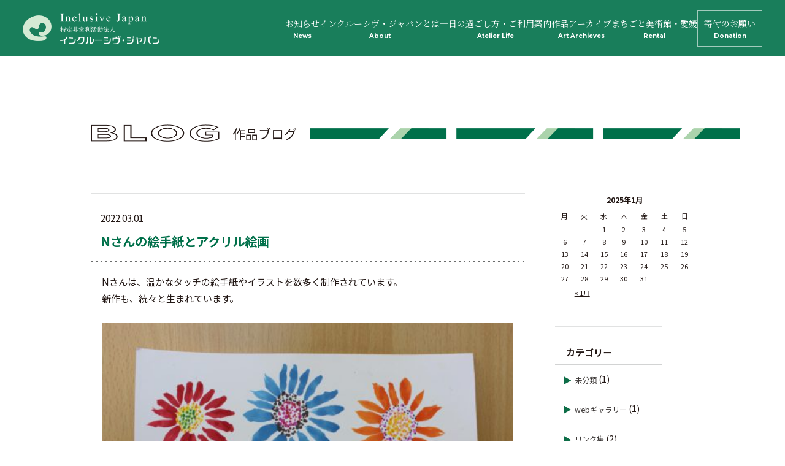

--- FILE ---
content_type: text/html; charset=UTF-8
request_url: https://www.inclusive.jp/works/6079/
body_size: 20431
content:
<!DOCTYPE html>
<html lang="ja">

<head prefix="og: http://ogp.me/ns#">
<!– Google tag (gtag.js) –>
<script async src="https://www.googletagmanager.com/gtag/js?id=G-7LS1LS8R5E"></script>
<script>
window.dataLayer = window.dataLayer || [];
function gtag(){dataLayer.push(arguments);}
gtag('js', new Date());
gtag('config', 'G-7LS1LS8R5E');
</script>
  <meta charset="UTF-8">
  <meta http-equiv="X-UA-Compatible" content="IE=edge">
  <meta name="viewport" content="width=device-width,initial-scale=1">
  <meta name="format-detection" content="telephone=no">
  <title>Nさんの絵手紙とアクリル絵画 | インクルーシヴ・ジャパン インクルーシヴ・松山 ヒカリのアトリエ</title>
  <meta name="description" content="">
  <meta property="og:type" content="website">
  <meta property="og:title" content="インクルーシヴ・ジャパン">
  <meta property="og:site_name" content="インクルーシヴ・ジャパン">
  <meta property="og:url" content="https://www.inclusive.jp/">
  <meta property="og:description" content="">
  <meta property="og:image" content="/common/img/ogp.jpg">
  <meta name="format-detection" content="telephone=no">
  <meta name="keywords" content="インクルーシヴ・松山,ヒカリのアトリエ,愛媛県 松山市,伊予郡,就労継続支援B型事業所,精神科医 松岡邦彦,アート創作活動,ギャラリー インクルーシヴ,gallery inclusive,障がい者,施設利用者">
  <meta name="theme-color" content="#00704a">
  <link rel="icon" href="/common/img/favicon.ico">
  <link rel="apple-touch-icon" href="/assets/images/apple-touch-icon.png">
  <link rel="preload" as="style" href="https://fonts.googleapis.com/css2?family=Montserrat:wght@700&amp;family=Noto+Sans+JP:wght@400;700&amp;family=Noto+Serif+JP:wght@400;500;600;700&amp;display=swap">
  <link rel="stylesheet" href="/common/css/style.css?201204">
  <link rel="stylesheet" href="/css/top.css">
  <link rel="stylesheet" href="/css/add.css">
  <link rel="stylesheet" href="//use.fontawesome.com/releases/v5.8.1/css/all.css" integrity="sha384-50oBUHEmvpQ+1lW4y57PTFmhCaXp0ML5d60M1M7uH2+nqUivzIebhndOJK28anvf" crossorigin="anonymous">
  <link rel="stylesheet" href="/assets/css/style.css?2502141530">
  <link rel="stylesheet" href="https://fonts.googleapis.com/css2?family=Montserrat:wght@700&amp;family=Noto+Sans+JP:wght@400;700&amp;family=Noto+Serif+JP:wght@400;500;600;700&amp;display=swap" media="print" onload="this.media='all'">

<body>
  <div class="l-mainWrap">
    <header id="header" class="l-header">
      <div class="l-header__inner">
        <h1 class="l-header__logo">
          <a class="l-header__logo__link" href="/"><img src="/assets/images/common/logo_header@2x.png" class="img" alt=""></a>
        </h1>
        <div class="l-header__nav__wrapper" data-menu-content>
          <nav class="l-header__nav">
            <ul class="l-header__list">
              <li class="l-header__item ">
                <a class="l-header__link" href="/topics/">お知らせ<span class="-en">News</span></a>
              </li>
              <li class="l-header__item ">
                <a class="l-header__link" href="/about/">インクルーシヴ・<br class="-br">ジャパンとは<span class="-en">About</span></a>
              </li>
              <li class="l-header__item ">
                <a class="l-header__link" href="/atelierlife/">一日の過ごし方・<br class="-br">ご利用案内<span class="-en">Atelier Life</span></a>
              </li>
              <li class="l-header__item ">
                <a class="l-header__link" href="/art-archieves/">作品アーカイブ<span class="-en">Art Archieves</span></a>
              </li>
              <li class="l-header__item ">
                <a class="l-header__link" href="/rental/">まちごと美術館・<br class="-br">愛媛<span class="-en">Rental</span></a>
              </li>
              <li class="l-header__item ">
                <a class="l-header__link -border" href="/donation/">寄付のお願い<span class="-en">Donation</span></a>
              </li>
            </ul>
            <ul class="c-hamburger__list">
              <li class="c-hamburger__item sp-only">
                <a class="c-hamburger__link" href="/about/#corporation">法人概要</a>
              </li>
              <li class="c-hamburger__item sp-only">
                <a class="c-hamburger__link" href="/atelierlife/#qa">よくあるご質問</a>
              </li>
              <li class="c-hamburger__item sp-only">
                <a class="c-hamburger__link" href="/about/#report">活動報告書・決算報告書</a>
              </li>
              <li class="c-hamburger__item sp-only">
                <a class="c-hamburger__link" href="/policy/">サイトポリシー</a>
              </li>
              <li class="c-hamburger__item sp-only">
                <a class="c-hamburger__link" href="/blog/">作品ブログ</a>
              </li>
              <li class="c-hamburger__item sp-only">
                <a class="c-hamburger__link" href="/link/">リンク集</a>
              </li>
              <li class="c-hamburger__item sp-only">
                <a class="c-hamburger__link c-hamburger__youtube" href="https://www.youtube.com/@hikarino_atorie" target="_blank">YouTubeチャンネル<svg xmlns="http://www.w3.org/2000/svg" width="22" height="16" viewBox="0 0 22 16">
                    <g transform="translate(-3.09 -91.895)">
                      <path d="M14.23,107.895c-2.472-.081-4.823-.143-7.174-.237a7.887,7.887,0,0,1-1.515-.224,2.545,2.545,0,0,1-1.9-1.747,9.586,9.586,0,0,1-.429-2.343,46.8,46.8,0,0,1-.078-5.619,14.5,14.5,0,0,1,.342-3.15,3.282,3.282,0,0,1,.844-1.658A2.759,2.759,0,0,1,6.1,92.132c1.853-.094,3.7-.211,5.555-.229,2.494-.027,4.992.009,7.486.058a28.907,28.907,0,0,1,3.234.224,2.532,2.532,0,0,1,2.1,1.685,8.11,8.11,0,0,1,.476,2.357,46.445,46.445,0,0,1,.078,6.062,13.471,13.471,0,0,1-.377,3.056,2.786,2.786,0,0,1-2.134,2.164,7.609,7.609,0,0,1-1.351.152C18.811,107.747,16.46,107.823,14.23,107.895ZM11.836,102.8c1.974-1.057,3.927-2.106,5.918-3.177-1.987-1.075-3.94-2.128-5.918-3.2C11.836,98.562,11.836,100.663,11.836,102.8Z" fill="#fff" />
                    </g>
                  </svg></a>
              </li>
            </ul>
          </nav>
        </div>
      </div>
      <div class="c-hamburger sp-only" data-menu="close">
        <span></span>
        <span></span>
        <span></span>
      </div>
    </header>
    <main class="l-page">
            <div class="l-container">
            <div class="l-main">     
   
  <section class="contents-secondmv blog">
    
    <div class="inner">
      <div class="mvTitle">
        <span class="en"><img src="https://www.inclusive.jp/common/img/blog01.png" alt="BLOG"></span>
        <span class="ja">作品ブログ</span>
        <img src="https://www.inclusive.jp/common/img/blog02.png" alt="" class="pc">
        <img src="https://www.inclusive.jp/common/img/blog02_sp.png" alt="" class="sp">
      </div>
    </div>
    
  </section>

  
  <div class="contents-blog01 twoColumn">
    
    <div class="inner">
    
      <div class="leftColumn">

        <article class="blogContents">
  
  <header>
    <time datetime="2022-3-1">2022.03.01</time>
    <h1 class="title">Nさんの絵手紙とアクリル絵画</h1>
  </header>
  
  <div class="blog_body">
  
    <p>Nさんは、温かなタッチの絵手紙やイラストを数多く制作されています。</p>
<p>新作も、続々と生まれています。</p>
<p>&nbsp;</p>
<p><img loading="lazy" class="alignnone wp-image-6086 size-full" src="https://www.inclusive.jp/wp/wp-content/uploads/2021/12/IMG_5406-e1638759536255.jpg" alt="" width="500" height="388" /></p>
<p>&nbsp;</p>
<p><img loading="lazy" class="alignnone wp-image-6087 size-full" src="https://www.inclusive.jp/wp/wp-content/uploads/2021/12/IMG_5409-e1638759483219.jpg" alt="" width="500" height="381" /></p>
<p>&nbsp;</p>
<p><img loading="lazy" class="alignnone wp-image-6088 size-full" src="https://www.inclusive.jp/wp/wp-content/uploads/2021/12/IMG_5411-e1638759468872.jpg" alt="" width="500" height="356" /></p>
<p>&nbsp;</p>
<p>ハガキに、ペンやコピックで描かれています。</p>
<p>花びら１枚１枚の描き方や色を変えられたり、</p>
<p>花の中心を点や線を組み合わせて立体的に表現されたり、</p>
<p>ひと筆ひと筆、工夫しながら心をこめて描かれています。</p>
<p>&nbsp;</p>
<p>&nbsp;</p>
<p><img loading="lazy" class="alignnone wp-image-6085 size-full" src="https://www.inclusive.jp/wp/wp-content/uploads/2021/12/IMG_5371-e1638759571136.jpg" alt="" width="500" height="394" /></p>
<p>&nbsp;</p>
<p>制作風景です。</p>
<p>アクリル絵画にも挑戦されています。</p>
<p>秋には、ざくろの実を描かれました。</p>
<p>実物に合わせ、絵具の色を１つ１つ選び、</p>
<p>本物に近づくように丁寧に制作を進められました。</p>
<p>&nbsp;</p>
<p>&nbsp;</p>
<p>&nbsp;</p>
<p>◯Nさんの作品をご紹介した過去記事は<span style="color: #008000"><strong><a style="color: #008000" href="https://www.inclusive.jp/works/5425/" target="_blank" rel="noopener noreferrer">こちらから</a></strong></span></p>
<p>&nbsp;</p>
<p>&nbsp;</p>
  
  </div>
  
</article> 
         
        <div class="wp-pagenavi">
                    <a href="https://www.inclusive.jp/works/6352/" rel="prev">前のページへ</a>                    
                    <a href="https://www.inclusive.jp/works/6466/" rel="next">次のページへ</a>                  </div>

      </div>

      <aside class="rightColumn">

  <div class="widget" id="calendar-2"><h3>カレンダー</h3><div id="calendar_wrap" class="calendar_wrap"><table id="wp-calendar" class="wp-calendar-table">
	<caption>2025年1月</caption>
	<thead>
	<tr>
		<th scope="col" title="月曜日">月</th>
		<th scope="col" title="火曜日">火</th>
		<th scope="col" title="水曜日">水</th>
		<th scope="col" title="木曜日">木</th>
		<th scope="col" title="金曜日">金</th>
		<th scope="col" title="土曜日">土</th>
		<th scope="col" title="日曜日">日</th>
	</tr>
	</thead>
	<tbody>
	<tr>
		<td colspan="2" class="pad">&nbsp;</td><td>1</td><td>2</td><td>3</td><td>4</td><td>5</td>
	</tr>
	<tr>
		<td>6</td><td>7</td><td>8</td><td>9</td><td>10</td><td>11</td><td>12</td>
	</tr>
	<tr>
		<td>13</td><td>14</td><td>15</td><td>16</td><td>17</td><td>18</td><td>19</td>
	</tr>
	<tr>
		<td>20</td><td>21</td><td>22</td><td id="today">23</td><td>24</td><td>25</td><td>26</td>
	</tr>
	<tr>
		<td>27</td><td>28</td><td>29</td><td>30</td><td>31</td>
		<td class="pad" colspan="2">&nbsp;</td>
	</tr>
	</tbody>
	</table><nav aria-label="前と次の月" class="wp-calendar-nav">
		<span class="wp-calendar-nav-prev"><a href="https://www.inclusive.jp/date/2023/01/">&laquo; 1月</a></span>
		<span class="pad">&nbsp;</span>
		<span class="wp-calendar-nav-next">&nbsp;</span>
	</nav></div></div>
  <div class="wrapper">
    <h2>カテゴリー</h2>
    <ul class="list">
       	<li class="cat-item cat-item-1"><a href="https://www.inclusive.jp/category/%e6%9c%aa%e5%88%86%e9%a1%9e/">未分類</a> (1)
</li>
	<li class="cat-item cat-item-10"><a href="https://www.inclusive.jp/category/gallery/">webギャラリー</a> (1)
</li>
	<li class="cat-item cat-item-7"><a href="https://www.inclusive.jp/category/link/">リンク集</a> (2)
</li>
	<li class="cat-item cat-item-6"><a href="https://www.inclusive.jp/category/information/">お知らせ</a> (20)
</li>
	<li class="cat-item cat-item-8"><a href="https://www.inclusive.jp/category/diary/">日々のこと</a> (30)
</li>
	<li class="cat-item cat-item-11"><a href="https://www.inclusive.jp/category/works/">作品紹介</a> (188)
</li>
     </ul>
  </div>

  <div class="wrapper">
    <h2>アーカイブ</h2>
    <ul class="list">
      	<li><a href='https://www.inclusive.jp/date/2023/01/'>2023年1月</a></li>
	<li><a href='https://www.inclusive.jp/date/2022/12/'>2022年12月</a></li>
	<li><a href='https://www.inclusive.jp/date/2022/08/'>2022年8月</a></li>
	<li><a href='https://www.inclusive.jp/date/2022/05/'>2022年5月</a></li>
	<li><a href='https://www.inclusive.jp/date/2022/04/'>2022年4月</a></li>
	<li><a href='https://www.inclusive.jp/date/2022/03/'>2022年3月</a></li>
	<li><a href='https://www.inclusive.jp/date/2022/01/'>2022年1月</a></li>
	<li><a href='https://www.inclusive.jp/date/2021/12/'>2021年12月</a></li>
	<li><a href='https://www.inclusive.jp/date/2021/11/'>2021年11月</a></li>
	<li><a href='https://www.inclusive.jp/date/2021/10/'>2021年10月</a></li>
	<li><a href='https://www.inclusive.jp/date/2021/06/'>2021年6月</a></li>
	<li><a href='https://www.inclusive.jp/date/2021/04/'>2021年4月</a></li>
	<li><a href='https://www.inclusive.jp/date/2021/03/'>2021年3月</a></li>
	<li><a href='https://www.inclusive.jp/date/2021/02/'>2021年2月</a></li>
	<li><a href='https://www.inclusive.jp/date/2021/01/'>2021年1月</a></li>
	<li><a href='https://www.inclusive.jp/date/2020/12/'>2020年12月</a></li>
	<li><a href='https://www.inclusive.jp/date/2020/11/'>2020年11月</a></li>
	<li><a href='https://www.inclusive.jp/date/2020/10/'>2020年10月</a></li>
	<li><a href='https://www.inclusive.jp/date/2020/09/'>2020年9月</a></li>
	<li><a href='https://www.inclusive.jp/date/2020/08/'>2020年8月</a></li>
	<li><a href='https://www.inclusive.jp/date/2020/07/'>2020年7月</a></li>
	<li><a href='https://www.inclusive.jp/date/2020/06/'>2020年6月</a></li>
	<li><a href='https://www.inclusive.jp/date/2020/05/'>2020年5月</a></li>
	<li><a href='https://www.inclusive.jp/date/2020/04/'>2020年4月</a></li>
	<li><a href='https://www.inclusive.jp/date/2020/02/'>2020年2月</a></li>
	<li><a href='https://www.inclusive.jp/date/2020/01/'>2020年1月</a></li>
	<li><a href='https://www.inclusive.jp/date/2019/12/'>2019年12月</a></li>
	<li><a href='https://www.inclusive.jp/date/2019/11/'>2019年11月</a></li>
	<li><a href='https://www.inclusive.jp/date/2019/10/'>2019年10月</a></li>
	<li><a href='https://www.inclusive.jp/date/2019/09/'>2019年9月</a></li>
	<li><a href='https://www.inclusive.jp/date/2019/08/'>2019年8月</a></li>
	<li><a href='https://www.inclusive.jp/date/2019/07/'>2019年7月</a></li>
	<li><a href='https://www.inclusive.jp/date/2019/06/'>2019年6月</a></li>
	<li><a href='https://www.inclusive.jp/date/2019/05/'>2019年5月</a></li>
	<li><a href='https://www.inclusive.jp/date/2019/04/'>2019年4月</a></li>
	<li><a href='https://www.inclusive.jp/date/2019/03/'>2019年3月</a></li>
	<li><a href='https://www.inclusive.jp/date/2019/02/'>2019年2月</a></li>
	<li><a href='https://www.inclusive.jp/date/2019/01/'>2019年1月</a></li>
	<li><a href='https://www.inclusive.jp/date/2018/12/'>2018年12月</a></li>
	<li><a href='https://www.inclusive.jp/date/2018/11/'>2018年11月</a></li>
	<li><a href='https://www.inclusive.jp/date/2018/10/'>2018年10月</a></li>
	<li><a href='https://www.inclusive.jp/date/2018/09/'>2018年9月</a></li>
	<li><a href='https://www.inclusive.jp/date/2018/08/'>2018年8月</a></li>
	<li><a href='https://www.inclusive.jp/date/2018/07/'>2018年7月</a></li>
	<li><a href='https://www.inclusive.jp/date/2018/06/'>2018年6月</a></li>
	<li><a href='https://www.inclusive.jp/date/2018/05/'>2018年5月</a></li>
	<li><a href='https://www.inclusive.jp/date/2018/04/'>2018年4月</a></li>
	<li><a href='https://www.inclusive.jp/date/2018/03/'>2018年3月</a></li>
	<li><a href='https://www.inclusive.jp/date/2018/02/'>2018年2月</a></li>
	<li><a href='https://www.inclusive.jp/date/2018/01/'>2018年1月</a></li>
	<li><a href='https://www.inclusive.jp/date/2017/12/'>2017年12月</a></li>
	<li><a href='https://www.inclusive.jp/date/2017/11/'>2017年11月</a></li>
	<li><a href='https://www.inclusive.jp/date/2017/10/'>2017年10月</a></li>
	<li><a href='https://www.inclusive.jp/date/2017/09/'>2017年9月</a></li>
	<li><a href='https://www.inclusive.jp/date/2017/08/'>2017年8月</a></li>
	<li><a href='https://www.inclusive.jp/date/2017/07/'>2017年7月</a></li>
    </ul>
  </div>

</aside>      
    </div>

  </div>


    </div>
          </div>
        </main>
    </div>
    <footer id="footer" class="l-footer">
      <div class="l-footer--top">
        <div class="l-inner l-footer__inner">
          <div class="l-footer__contact__wrapper">
            <a class="l-footer__logo" href="/"><img src="/assets/images/common/logo_footer@2x.png" alt=""></a>
            <p class="l-footer__contact">〒791-3163<br>愛媛県伊予郡松前町大字徳丸字松ノ西1208番地4<br>TEL：<a href="tel:0899096556" class="c-link--tel">089-909-6556</a> FAX：089-909-6557</p>
          </div>
          <div class="l-footer__list pc-only">
            <ul class="l-footer__list--nav">
              <li class="item">
                <a class="link" href="/topics/">お知らせ</a>
              </li>
              <li class="item">
                <a class="link" href="/about/">インクルーシヴ・ジャパンとは</a>
              </li>
              <li class="item">
                <a class="link" href="/atelierlife/">一日の過ごし方・ご利用案内</a>
              </li>
              <li class="item">
                <a class="link" href="/art-archieves/">作品アーカイブ</a>
              </li>
              <li class="item">
                <a class="link" href="/rental/">まちごと美術館・愛媛</a>
              </li>
              <li class="item">
                <a class="link" href="/donation/">寄付のお願い</a>
              </li>
            </ul>
            <ul class="l-footer__list--link">
              <li class="item">
                <a class="link" href="/about/#corporation">法人概要</a>
              </li>
              <li class="item">
                <a class="link" href="/atelierlife/#qa">よくあるご質問</a>
              </li>
              <li class="item">
                <a class="link" href="/about/#report">活動報告書・決算報告書</a>
              </li>
              <li class="item">
                <a class="link" href="/policy/">サイトポリシー</a>
              </li>
              <li class="item">
                <a class="link" href="/blog/">作品ブログ</a>
              </li>
              <li class="item">
                <a class="link" href="/link/">リンク集</a>
              </li>
            </ul>
            <a class="l-footer__youtube link" target="_blank" href="https://www.youtube.com/@hikarino_atorie"><svg xmlns="http://www.w3.org/2000/svg" width="22" height="16" viewBox="0 0 22 16">
                <g transform="translate(-3.09 -91.895)">
                  <path d="M14.23,107.895c-2.472-.081-4.823-.143-7.174-.237a7.887,7.887,0,0,1-1.515-.224,2.545,2.545,0,0,1-1.9-1.747,9.586,9.586,0,0,1-.429-2.343,46.8,46.8,0,0,1-.078-5.619,14.5,14.5,0,0,1,.342-3.15,3.282,3.282,0,0,1,.844-1.658A2.759,2.759,0,0,1,6.1,92.132c1.853-.094,3.7-.211,5.555-.229,2.494-.027,4.992.009,7.486.058a28.907,28.907,0,0,1,3.234.224,2.532,2.532,0,0,1,2.1,1.685,8.11,8.11,0,0,1,.476,2.357,46.445,46.445,0,0,1,.078,6.062,13.471,13.471,0,0,1-.377,3.056,2.786,2.786,0,0,1-2.134,2.164,7.609,7.609,0,0,1-1.351.152C18.811,107.747,16.46,107.823,14.23,107.895ZM11.836,102.8c1.974-1.057,3.927-2.106,5.918-3.177-1.987-1.075-3.94-2.128-5.918-3.2C11.836,98.562,11.836,100.663,11.836,102.8Z" fill="#fff" />
                </g>
              </svg>YouTubeチャンネル</a>
          </div>
        </div>
      </div>
      <p class="l-footer__copyright">COPYRIGHT© Inclusive Japan</p>
      <a class="l-footer__pagetop" data-smooth data-page-top>Page Top</a>
    </footer>
    <script src="//ajax.googleapis.com/ajax/libs/jquery/2.2.4/jquery.min.js"></script>
    <script src="/common/scripts/jquery.lazyload.min.js"></script>
    <script src="/common/scripts/magnific-popup/jquery.magnific-popup.min.js"></script>
    <link rel="stylesheet" href="/common/scripts/magnific-popup/magnific-popup.css">
    <script src="/common/scripts/jquery.waypoints.min.js"></script>
    <script src="/common/scripts/jquery.validate.min.js"></script>
    <script src="/common/scripts/messages_ja.js"></script>
    <script src="/common/scripts/common.js?2011042"></script>
    <script src="/assets/js/main.js?rev" defer="defer"></script>
            </body>

    </html>

--- FILE ---
content_type: text/css
request_url: https://www.inclusive.jp/common/css/style.css?201204
body_size: 104971
content:
.mt0{margin-top:0px !important}.mr0{margin-right:0px !important}.ml0{margin-left:0px !important}.mb0{margin-bottom:0px !important}.pt0{padding-top:0px !important}.pb0{padding-bottom:0px !important}.mt5{margin-top:5px !important}.mr5{margin-right:5px !important}.ml5{margin-left:5px !important}.mb5{margin-bottom:5px !important}.pt5{padding-top:5px !important}.pb5{padding-bottom:5px !important}.mt10{margin-top:10px !important}.mr10{margin-right:10px !important}.ml10{margin-left:10px !important}.mb10{margin-bottom:10px !important}.pt10{padding-top:10px !important}.pb10{padding-bottom:10px !important}.mt15{margin-top:15px !important}.mr15{margin-right:15px !important}.ml15{margin-left:15px !important}.mb15{margin-bottom:15px !important}.pt15{padding-top:15px !important}.pb15{padding-bottom:15px !important}.mt20{margin-top:20px !important}.mr20{margin-right:20px !important}.ml20{margin-left:20px !important}.mb20{margin-bottom:20px !important}.pt20{padding-top:20px !important}.pb20{padding-bottom:20px !important}.mt25{margin-top:25px !important}.mr25{margin-right:25px !important}.ml25{margin-left:25px !important}.mb25{margin-bottom:25px !important}.pt25{padding-top:25px !important}.pb25{padding-bottom:25px !important}.mt30{margin-top:30px !important}.mr30{margin-right:30px !important}.ml30{margin-left:30px !important}.mb30{margin-bottom:30px !important}.pt30{padding-top:30px !important}.pb30{padding-bottom:30px !important}.mt35{margin-top:35px !important}.mr35{margin-right:35px !important}.ml35{margin-left:35px !important}.mb35{margin-bottom:35px !important}.pt35{padding-top:35px !important}.pb35{padding-bottom:35px !important}.mt40{margin-top:40px !important}.mr40{margin-right:40px !important}.ml40{margin-left:40px !important}.mb40{margin-bottom:40px !important}.pt40{padding-top:40px !important}.pb40{padding-bottom:40px !important}.mt45{margin-top:45px !important}.mr45{margin-right:45px !important}.ml45{margin-left:45px !important}.mb45{margin-bottom:45px !important}.pt45{padding-top:45px !important}.pb45{padding-bottom:45px !important}.mt50{margin-top:50px !important}.mr50{margin-right:50px !important}.ml50{margin-left:50px !important}.mb50{margin-bottom:50px !important}.pt50{padding-top:50px !important}.pb50{padding-bottom:50px !important}.mt55{margin-top:55px !important}.mr55{margin-right:55px !important}.ml55{margin-left:55px !important}.mb55{margin-bottom:55px !important}.pt55{padding-top:55px !important}.pb55{padding-bottom:55px !important}.mt60{margin-top:60px !important}.mr60{margin-right:60px !important}.ml60{margin-left:60px !important}.mb60{margin-bottom:60px !important}.pt60{padding-top:60px !important}.pb60{padding-bottom:60px !important}.mt65{margin-top:65px !important}.mr65{margin-right:65px !important}.ml65{margin-left:65px !important}.mb65{margin-bottom:65px !important}.pt65{padding-top:65px !important}.pb65{padding-bottom:65px !important}.mt70{margin-top:70px !important}.mr70{margin-right:70px !important}.ml70{margin-left:70px !important}.mb70{margin-bottom:70px !important}.pt70{padding-top:70px !important}.pb70{padding-bottom:70px !important}.mt75{margin-top:75px !important}.mr75{margin-right:75px !important}.ml75{margin-left:75px !important}.mb75{margin-bottom:75px !important}.pt75{padding-top:75px !important}.pb75{padding-bottom:75px !important}.mt80{margin-top:80px !important}.mr80{margin-right:80px !important}.ml80{margin-left:80px !important}.mb80{margin-bottom:80px !important}.pt80{padding-top:80px !important}.pb80{padding-bottom:80px !important}.mt85{margin-top:85px !important}.mr85{margin-right:85px !important}.ml85{margin-left:85px !important}.mb85{margin-bottom:85px !important}.pt85{padding-top:85px !important}.pb85{padding-bottom:85px !important}.mt90{margin-top:90px !important}.mr90{margin-right:90px !important}.ml90{margin-left:90px !important}.mb90{margin-bottom:90px !important}.pt90{padding-top:90px !important}.pb90{padding-bottom:90px !important}.mt95{margin-top:95px !important}.mr95{margin-right:95px !important}.ml95{margin-left:95px !important}.mb95{margin-bottom:95px !important}.pt95{padding-top:95px !important}.pb95{padding-bottom:95px !important}.mt100{margin-top:100px !important}.mr100{margin-right:100px !important}.ml100{margin-left:100px !important}.mb100{margin-bottom:100px !important}.pt100{padding-top:100px !important}.pb100{padding-bottom:100px !important}@font-face{font-family:'Gotham-Bold';src:url("../font/Gotham-Bold.otf") format("opentype"),url("./../font/Gotham-Bold.woff") format("woff");font-display:swap}.text-big{font-size:20px;font-size:.8333333333rem}.text-small{font-size:12px;font-size:.75rem}.gotham{font-family:'Gotham-Bold';font-weight:normal}.mincho{font-family:"游明朝体", "Yu Mincho", YuMincho, "ヒラギノ明朝 Pro", "Hiragino Mincho Pro", "MS P明朝", "MS PMincho", serif;font-weight:500}.clearfix{zoom:1}.clearfix:before,.clearfix:after{display:block;height:0;visibility:hidden;content:"\0020"}.clearfix:after{clear:both}.clear{clear:both}.center{text-align:center}@media screen and (max-width: 767px){.pc{display:none !important}}@media screen and (min-width: 768px){.sp{display:none !important}}/*!
 * animate.css -http://daneden.me/animate
 * Version - 3.7.0
 * Licensed under the MIT license - http://opensource.org/licenses/MIT
 *
 * Copyright (c) 2018 Daniel Eden
 */.anim-fadeInUp,.anim-fadeInUp02{opacity:0}.slideIn{position:relative;overflow:hidden}.slideIn img{display:block}.slideIn::after{content:"";background:#fff;width:100%;height:100%;position:absolute;top:0;left:0;transition:all 500ms cubic-bezier(0.55, 0.055, 0.675, 0.19)}.slideIn.active::after{transform:translateX(100%)}.animated{animation:0.7s ease forwards}.animated.infinite{-webkit-animation-iteration-count:infinite;animation-iteration-count:infinite}.animated.delay-1s{-webkit-animation-delay:1s;animation-delay:1s}.animated.delay-2s{-webkit-animation-delay:2s;animation-delay:2s}.animated.delay-3s{-webkit-animation-delay:3s;animation-delay:3s}.animated.delay-4s{-webkit-animation-delay:4s;animation-delay:4s}.animated.delay-5s{-webkit-animation-delay:5s;animation-delay:5s}.animated.fast{-webkit-animation-duration:800ms;animation-duration:800ms}.animated.faster{-webkit-animation-duration:500ms;animation-duration:500ms}.animated.slow{-webkit-animation-duration:2s;animation-duration:2s}.animated.slower{-webkit-animation-duration:3s;animation-duration:3s}@media (print){.animated,.anim-fadeInUp,.anim-listFadeInUp,.anim-fadeInUp02,.slideIn{opacity:1 !important}}@-webkit-keyframes bounce{from,
  20%,
  53%,
  80%,
  to{-webkit-animation-timing-function:cubic-bezier(0.215, 0.61, 0.355, 1);animation-timing-function:cubic-bezier(0.215, 0.61, 0.355, 1);-webkit-transform:translate3d(0, 0, 0);transform:translate3d(0, 0, 0)}40%,
  43%{-webkit-animation-timing-function:cubic-bezier(0.755, 0.05, 0.855, 0.06);animation-timing-function:cubic-bezier(0.755, 0.05, 0.855, 0.06);-webkit-transform:translate3d(0, -30px, 0);transform:translate3d(0, -30px, 0)}70%{-webkit-animation-timing-function:cubic-bezier(0.755, 0.05, 0.855, 0.06);animation-timing-function:cubic-bezier(0.755, 0.05, 0.855, 0.06);-webkit-transform:translate3d(0, -15px, 0);transform:translate3d(0, -15px, 0)}90%{-webkit-transform:translate3d(0, -4px, 0);transform:translate3d(0, -4px, 0)}}@keyframes bounce{from,
  20%,
  53%,
  80%,
  to{-webkit-animation-timing-function:cubic-bezier(0.215, 0.61, 0.355, 1);animation-timing-function:cubic-bezier(0.215, 0.61, 0.355, 1);-webkit-transform:translate3d(0, 0, 0);transform:translate3d(0, 0, 0)}40%,
  43%{-webkit-animation-timing-function:cubic-bezier(0.755, 0.05, 0.855, 0.06);animation-timing-function:cubic-bezier(0.755, 0.05, 0.855, 0.06);-webkit-transform:translate3d(0, -30px, 0);transform:translate3d(0, -30px, 0)}70%{-webkit-animation-timing-function:cubic-bezier(0.755, 0.05, 0.855, 0.06);animation-timing-function:cubic-bezier(0.755, 0.05, 0.855, 0.06);-webkit-transform:translate3d(0, -15px, 0);transform:translate3d(0, -15px, 0)}90%{-webkit-transform:translate3d(0, -4px, 0);transform:translate3d(0, -4px, 0)}}.bounce{-webkit-animation-name:bounce;animation-name:bounce;-webkit-transform-origin:center bottom;transform-origin:center bottom}@-webkit-keyframes flash{from,
  50%,
  to{opacity:1}25%,
  75%{opacity:0}}@keyframes flash{from,
  50%,
  to{opacity:1}25%,
  75%{opacity:0}}.flash{-webkit-animation-name:flash;animation-name:flash}@-webkit-keyframes swing{20%{-webkit-transform:rotate3d(0, 0, 1, 15deg);transform:rotate3d(0, 0, 1, 15deg)}40%{-webkit-transform:rotate3d(0, 0, 1, -10deg);transform:rotate3d(0, 0, 1, -10deg)}60%{-webkit-transform:rotate3d(0, 0, 1, 5deg);transform:rotate3d(0, 0, 1, 5deg)}80%{-webkit-transform:rotate3d(0, 0, 1, -5deg);transform:rotate3d(0, 0, 1, -5deg)}to{-webkit-transform:rotate3d(0, 0, 1, 0deg);transform:rotate3d(0, 0, 1, 0deg)}}@keyframes swing{20%{-webkit-transform:rotate3d(0, 0, 1, 15deg);transform:rotate3d(0, 0, 1, 15deg)}40%{-webkit-transform:rotate3d(0, 0, 1, -10deg);transform:rotate3d(0, 0, 1, -10deg)}60%{-webkit-transform:rotate3d(0, 0, 1, 5deg);transform:rotate3d(0, 0, 1, 5deg)}80%{-webkit-transform:rotate3d(0, 0, 1, -5deg);transform:rotate3d(0, 0, 1, -5deg)}to{-webkit-transform:rotate3d(0, 0, 1, 0deg);transform:rotate3d(0, 0, 1, 0deg)}}.swing{-webkit-transform-origin:top center;transform-origin:top center;-webkit-animation-name:swing;animation-name:swing}@-webkit-keyframes bounceIn{from,
  20%,
  40%,
  60%,
  80%,
  to{-webkit-animation-timing-function:cubic-bezier(0.215, 0.61, 0.355, 1);animation-timing-function:cubic-bezier(0.215, 0.61, 0.355, 1)}0%{opacity:0;-webkit-transform:scale3d(0.3, 0.3, 0.3);transform:scale3d(0.3, 0.3, 0.3)}20%{-webkit-transform:scale3d(1.1, 1.1, 1.1);transform:scale3d(1.1, 1.1, 1.1)}40%{-webkit-transform:scale3d(0.9, 0.9, 0.9);transform:scale3d(0.9, 0.9, 0.9)}60%{opacity:1;-webkit-transform:scale3d(1.03, 1.03, 1.03);transform:scale3d(1.03, 1.03, 1.03)}80%{-webkit-transform:scale3d(0.97, 0.97, 0.97);transform:scale3d(0.97, 0.97, 0.97)}to{opacity:1;-webkit-transform:scale3d(1, 1, 1);transform:scale3d(1, 1, 1)}}@keyframes bounceIn{from,
  20%,
  40%,
  60%,
  80%,
  to{-webkit-animation-timing-function:cubic-bezier(0.215, 0.61, 0.355, 1);animation-timing-function:cubic-bezier(0.215, 0.61, 0.355, 1)}0%{opacity:0;-webkit-transform:scale3d(0.3, 0.3, 0.3);transform:scale3d(0.3, 0.3, 0.3)}20%{-webkit-transform:scale3d(1.1, 1.1, 1.1);transform:scale3d(1.1, 1.1, 1.1)}40%{-webkit-transform:scale3d(0.9, 0.9, 0.9);transform:scale3d(0.9, 0.9, 0.9)}60%{opacity:1;-webkit-transform:scale3d(1.03, 1.03, 1.03);transform:scale3d(1.03, 1.03, 1.03)}80%{-webkit-transform:scale3d(0.97, 0.97, 0.97);transform:scale3d(0.97, 0.97, 0.97)}to{opacity:1;-webkit-transform:scale3d(1, 1, 1);transform:scale3d(1, 1, 1)}}.bounceIn{-webkit-animation-duration:0.75s;animation-duration:0.75s;-webkit-animation-name:bounceIn;animation-name:bounceIn}@-webkit-keyframes bounceInDown{from,
  60%,
  75%,
  90%,
  to{-webkit-animation-timing-function:cubic-bezier(0.215, 0.61, 0.355, 1);animation-timing-function:cubic-bezier(0.215, 0.61, 0.355, 1)}0%{opacity:0;-webkit-transform:translate3d(0, -3000px, 0);transform:translate3d(0, -3000px, 0)}60%{opacity:1;-webkit-transform:translate3d(0, 25px, 0);transform:translate3d(0, 25px, 0)}75%{-webkit-transform:translate3d(0, -10px, 0);transform:translate3d(0, -10px, 0)}90%{-webkit-transform:translate3d(0, 5px, 0);transform:translate3d(0, 5px, 0)}to{-webkit-transform:translate3d(0, 0, 0);transform:translate3d(0, 0, 0)}}@keyframes bounceInDown{from,
  60%,
  75%,
  90%,
  to{-webkit-animation-timing-function:cubic-bezier(0.215, 0.61, 0.355, 1);animation-timing-function:cubic-bezier(0.215, 0.61, 0.355, 1)}0%{opacity:0;-webkit-transform:translate3d(0, -3000px, 0);transform:translate3d(0, -3000px, 0)}60%{opacity:1;-webkit-transform:translate3d(0, 25px, 0);transform:translate3d(0, 25px, 0)}75%{-webkit-transform:translate3d(0, -10px, 0);transform:translate3d(0, -10px, 0)}90%{-webkit-transform:translate3d(0, 5px, 0);transform:translate3d(0, 5px, 0)}to{-webkit-transform:translate3d(0, 0, 0);transform:translate3d(0, 0, 0)}}.bounceInDown{-webkit-animation-name:bounceInDown;animation-name:bounceInDown}@-webkit-keyframes bounceInLeft{from,
  60%,
  75%,
  90%,
  to{-webkit-animation-timing-function:cubic-bezier(0.215, 0.61, 0.355, 1);animation-timing-function:cubic-bezier(0.215, 0.61, 0.355, 1)}0%{opacity:0;-webkit-transform:translate3d(-3000px, 0, 0);transform:translate3d(-3000px, 0, 0)}60%{opacity:1;-webkit-transform:translate3d(25px, 0, 0);transform:translate3d(25px, 0, 0)}75%{-webkit-transform:translate3d(-10px, 0, 0);transform:translate3d(-10px, 0, 0)}90%{-webkit-transform:translate3d(5px, 0, 0);transform:translate3d(5px, 0, 0)}to{-webkit-transform:translate3d(0, 0, 0);transform:translate3d(0, 0, 0)}}@keyframes bounceInLeft{from,
  60%,
  75%,
  90%,
  to{-webkit-animation-timing-function:cubic-bezier(0.215, 0.61, 0.355, 1);animation-timing-function:cubic-bezier(0.215, 0.61, 0.355, 1)}0%{opacity:0;-webkit-transform:translate3d(-3000px, 0, 0);transform:translate3d(-3000px, 0, 0)}60%{opacity:1;-webkit-transform:translate3d(25px, 0, 0);transform:translate3d(25px, 0, 0)}75%{-webkit-transform:translate3d(-10px, 0, 0);transform:translate3d(-10px, 0, 0)}90%{-webkit-transform:translate3d(5px, 0, 0);transform:translate3d(5px, 0, 0)}to{-webkit-transform:translate3d(0, 0, 0);transform:translate3d(0, 0, 0)}}.bounceInLeft{-webkit-animation-name:bounceInLeft;animation-name:bounceInLeft}@-webkit-keyframes bounceInRight{from,
  60%,
  75%,
  90%,
  to{-webkit-animation-timing-function:cubic-bezier(0.215, 0.61, 0.355, 1);animation-timing-function:cubic-bezier(0.215, 0.61, 0.355, 1)}from{opacity:0;-webkit-transform:translate3d(3000px, 0, 0);transform:translate3d(3000px, 0, 0)}60%{opacity:1;-webkit-transform:translate3d(-25px, 0, 0);transform:translate3d(-25px, 0, 0)}75%{-webkit-transform:translate3d(10px, 0, 0);transform:translate3d(10px, 0, 0)}90%{-webkit-transform:translate3d(-5px, 0, 0);transform:translate3d(-5px, 0, 0)}to{-webkit-transform:translate3d(0, 0, 0);transform:translate3d(0, 0, 0)}}@keyframes bounceInRight{from,
  60%,
  75%,
  90%,
  to{-webkit-animation-timing-function:cubic-bezier(0.215, 0.61, 0.355, 1);animation-timing-function:cubic-bezier(0.215, 0.61, 0.355, 1)}from{opacity:0;-webkit-transform:translate3d(3000px, 0, 0);transform:translate3d(3000px, 0, 0)}60%{opacity:1;-webkit-transform:translate3d(-25px, 0, 0);transform:translate3d(-25px, 0, 0)}75%{-webkit-transform:translate3d(10px, 0, 0);transform:translate3d(10px, 0, 0)}90%{-webkit-transform:translate3d(-5px, 0, 0);transform:translate3d(-5px, 0, 0)}to{-webkit-transform:translate3d(0, 0, 0);transform:translate3d(0, 0, 0)}}.bounceInRight{-webkit-animation-name:bounceInRight;animation-name:bounceInRight}@-webkit-keyframes bounceInUp{from,
  60%,
  75%,
  90%,
  to{-webkit-animation-timing-function:cubic-bezier(0.215, 0.61, 0.355, 1);animation-timing-function:cubic-bezier(0.215, 0.61, 0.355, 1)}from{opacity:0;-webkit-transform:translate3d(0, 3000px, 0);transform:translate3d(0, 3000px, 0)}60%{opacity:1;-webkit-transform:translate3d(0, -20px, 0);transform:translate3d(0, -20px, 0)}75%{-webkit-transform:translate3d(0, 10px, 0);transform:translate3d(0, 10px, 0)}90%{-webkit-transform:translate3d(0, -5px, 0);transform:translate3d(0, -5px, 0)}to{-webkit-transform:translate3d(0, 0, 0);transform:translate3d(0, 0, 0)}}@keyframes bounceInUp{from,
  60%,
  75%,
  90%,
  to{-webkit-animation-timing-function:cubic-bezier(0.215, 0.61, 0.355, 1);animation-timing-function:cubic-bezier(0.215, 0.61, 0.355, 1)}from{opacity:0;-webkit-transform:translate3d(0, 3000px, 0);transform:translate3d(0, 3000px, 0)}60%{opacity:1;-webkit-transform:translate3d(0, -20px, 0);transform:translate3d(0, -20px, 0)}75%{-webkit-transform:translate3d(0, 10px, 0);transform:translate3d(0, 10px, 0)}90%{-webkit-transform:translate3d(0, -5px, 0);transform:translate3d(0, -5px, 0)}to{-webkit-transform:translate3d(0, 0, 0);transform:translate3d(0, 0, 0)}}.bounceInUp{-webkit-animation-name:bounceInUp;animation-name:bounceInUp}@-webkit-keyframes bounceOut{20%{-webkit-transform:scale3d(0.9, 0.9, 0.9);transform:scale3d(0.9, 0.9, 0.9)}50%,
  55%{opacity:1;-webkit-transform:scale3d(1.1, 1.1, 1.1);transform:scale3d(1.1, 1.1, 1.1)}to{opacity:0;-webkit-transform:scale3d(0.3, 0.3, 0.3);transform:scale3d(0.3, 0.3, 0.3)}}@keyframes bounceOut{20%{-webkit-transform:scale3d(0.9, 0.9, 0.9);transform:scale3d(0.9, 0.9, 0.9)}50%,
  55%{opacity:1;-webkit-transform:scale3d(1.1, 1.1, 1.1);transform:scale3d(1.1, 1.1, 1.1)}to{opacity:0;-webkit-transform:scale3d(0.3, 0.3, 0.3);transform:scale3d(0.3, 0.3, 0.3)}}.bounceOut{-webkit-animation-duration:0.75s;animation-duration:0.75s;-webkit-animation-name:bounceOut;animation-name:bounceOut}@-webkit-keyframes bounceOutDown{20%{-webkit-transform:translate3d(0, 10px, 0);transform:translate3d(0, 10px, 0)}40%,
  45%{opacity:1;-webkit-transform:translate3d(0, -20px, 0);transform:translate3d(0, -20px, 0)}to{opacity:0;-webkit-transform:translate3d(0, 2000px, 0);transform:translate3d(0, 2000px, 0)}}@keyframes bounceOutDown{20%{-webkit-transform:translate3d(0, 10px, 0);transform:translate3d(0, 10px, 0)}40%,
  45%{opacity:1;-webkit-transform:translate3d(0, -20px, 0);transform:translate3d(0, -20px, 0)}to{opacity:0;-webkit-transform:translate3d(0, 2000px, 0);transform:translate3d(0, 2000px, 0)}}.bounceOutDown{-webkit-animation-name:bounceOutDown;animation-name:bounceOutDown}@-webkit-keyframes bounceOutLeft{20%{opacity:1;-webkit-transform:translate3d(20px, 0, 0);transform:translate3d(20px, 0, 0)}to{opacity:0;-webkit-transform:translate3d(-2000px, 0, 0);transform:translate3d(-2000px, 0, 0)}}@keyframes bounceOutLeft{20%{opacity:1;-webkit-transform:translate3d(20px, 0, 0);transform:translate3d(20px, 0, 0)}to{opacity:0;-webkit-transform:translate3d(-2000px, 0, 0);transform:translate3d(-2000px, 0, 0)}}.bounceOutLeft{-webkit-animation-name:bounceOutLeft;animation-name:bounceOutLeft}@-webkit-keyframes bounceOutRight{20%{opacity:1;-webkit-transform:translate3d(-20px, 0, 0);transform:translate3d(-20px, 0, 0)}to{opacity:0;-webkit-transform:translate3d(2000px, 0, 0);transform:translate3d(2000px, 0, 0)}}@keyframes bounceOutRight{20%{opacity:1;-webkit-transform:translate3d(-20px, 0, 0);transform:translate3d(-20px, 0, 0)}to{opacity:0;-webkit-transform:translate3d(2000px, 0, 0);transform:translate3d(2000px, 0, 0)}}.bounceOutRight{-webkit-animation-name:bounceOutRight;animation-name:bounceOutRight}@-webkit-keyframes bounceOutUp{20%{-webkit-transform:translate3d(0, -10px, 0);transform:translate3d(0, -10px, 0)}40%,
  45%{opacity:1;-webkit-transform:translate3d(0, 20px, 0);transform:translate3d(0, 20px, 0)}to{opacity:0;-webkit-transform:translate3d(0, -2000px, 0);transform:translate3d(0, -2000px, 0)}}@keyframes bounceOutUp{20%{-webkit-transform:translate3d(0, -10px, 0);transform:translate3d(0, -10px, 0)}40%,
  45%{opacity:1;-webkit-transform:translate3d(0, 20px, 0);transform:translate3d(0, 20px, 0)}to{opacity:0;-webkit-transform:translate3d(0, -2000px, 0);transform:translate3d(0, -2000px, 0)}}.bounceOutUp{-webkit-animation-name:bounceOutUp;animation-name:bounceOutUp}@-webkit-keyframes fadeIn{from{opacity:0}to{opacity:1}}@keyframes fadeIn{from{opacity:0}to{opacity:1}}.fadeIn{-webkit-animation-name:fadeIn;animation-name:fadeIn}@-webkit-keyframes fadeInDown{from{opacity:0;-webkit-transform:translate3d(0, -3em, 0);transform:translate3d(0, -3em, 0)}to{opacity:1;-webkit-transform:translate3d(0, 0, 0);transform:translate3d(0, 0, 0)}}@keyframes fadeInDown{from{opacity:0;-webkit-transform:translate3d(0, -3em, 0);transform:translate3d(0, -3em, 0)}to{opacity:1;-webkit-transform:translate3d(0, 0, 0);transform:translate3d(0, 0, 0)}}.fadeInDown{-webkit-animation-name:fadeInDown;animation-name:fadeInDown}@-webkit-keyframes fadeInDownBig{from{opacity:0;-webkit-transform:translate3d(0, -2000px, 0);transform:translate3d(0, -2000px, 0)}to{opacity:1;-webkit-transform:translate3d(0, 0, 0);transform:translate3d(0, 0, 0)}}@keyframes fadeInDownBig{from{opacity:0;-webkit-transform:translate3d(0, -2000px, 0);transform:translate3d(0, -2000px, 0)}to{opacity:1;-webkit-transform:translate3d(0, 0, 0);transform:translate3d(0, 0, 0)}}.fadeInDownBig{-webkit-animation-name:fadeInDownBig;animation-name:fadeInDownBig}@-webkit-keyframes fadeInLeft{from{opacity:0;-webkit-transform:translate3d(-3em, 0, 0);transform:translate3d(-3em, 0, 0)}to{opacity:1;-webkit-transform:translate3d(0, 0, 0);transform:translate3d(0, 0, 0)}}@keyframes fadeInLeft{from{opacity:0;-webkit-transform:translate3d(-3em, 0, 0);transform:translate3d(-3em, 0, 0)}to{opacity:1;-webkit-transform:translate3d(0, 0, 0);transform:translate3d(0, 0, 0)}}.fadeInLeft{-webkit-animation-name:fadeInLeft;animation-name:fadeInLeft}@-webkit-keyframes fadeInLeftBig{from{opacity:0;-webkit-transform:translate3d(-2000px, 0, 0);transform:translate3d(-2000px, 0, 0)}to{opacity:1;-webkit-transform:translate3d(0, 0, 0);transform:translate3d(0, 0, 0)}}@keyframes fadeInLeftBig{from{opacity:0;-webkit-transform:translate3d(-2000px, 0, 0);transform:translate3d(-2000px, 0, 0)}to{opacity:1;-webkit-transform:translate3d(0, 0, 0);transform:translate3d(0, 0, 0)}}.fadeInLeftBig{-webkit-animation-name:fadeInLeftBig;animation-name:fadeInLeftBig}@-webkit-keyframes fadeInRight{from{opacity:0;-webkit-transform:translate3d(3em, 0, 0);transform:translate3d(3em, 0, 0)}to{opacity:1;-webkit-transform:translate3d(0, 0, 0);transform:translate3d(0, 0, 0)}}@keyframes fadeInRight{from{opacity:0;-webkit-transform:translate3d(3em, 0, 0);transform:translate3d(3em, 0, 0)}to{opacity:1;-webkit-transform:translate3d(0, 0, 0);transform:translate3d(0, 0, 0)}}.fadeInRight{-webkit-animation-name:fadeInRight;animation-name:fadeInRight}@-webkit-keyframes fadeInRightBig{from{opacity:0;-webkit-transform:translate3d(2000px, 0, 0);transform:translate3d(2000px, 0, 0)}to{opacity:1;-webkit-transform:translate3d(0, 0, 0);transform:translate3d(0, 0, 0)}}@keyframes fadeInRightBig{from{opacity:0;-webkit-transform:translate3d(2000px, 0, 0);transform:translate3d(2000px, 0, 0)}to{opacity:1;-webkit-transform:translate3d(0, 0, 0);transform:translate3d(0, 0, 0)}}.fadeInRightBig{-webkit-animation-name:fadeInRightBig;animation-name:fadeInRightBig}@-webkit-keyframes fadeInUp{from{opacity:0;-webkit-transform:translate3d(0, 3em, 0);transform:translate3d(0, 3em, 0)}to{opacity:1;-webkit-transform:none;transform:none}}@keyframes fadeInUp{from{opacity:0;-webkit-transform:translate3d(0, 3em, 0);transform:translate3d(0, 3em, 0)}to{opacity:1;-webkit-transform:none;transform:none}}.fadeInUp{-webkit-animation-name:fadeInUp;animation-name:fadeInUp}@-webkit-keyframes fadeInUpBig{from{opacity:0;-webkit-transform:translate3d(0, 2000px, 0);transform:translate3d(0, 2000px, 0)}to{opacity:1;-webkit-transform:translate3d(0, 0, 0);transform:translate3d(0, 0, 0)}}@keyframes fadeInUpBig{from{opacity:0;-webkit-transform:translate3d(0, 2000px, 0);transform:translate3d(0, 2000px, 0)}to{opacity:1;-webkit-transform:translate3d(0, 0, 0);transform:translate3d(0, 0, 0)}}.fadeInUpBig{-webkit-animation-name:fadeInUpBig;animation-name:fadeInUpBig}@-webkit-keyframes fadeOut{from{opacity:1}to{opacity:0}}@keyframes fadeOut{from{opacity:1}to{opacity:0}}.fadeOut{-webkit-animation-name:fadeOut;animation-name:fadeOut}@-webkit-keyframes fadeOutDown{from{opacity:1}to{opacity:0;-webkit-transform:translate3d(0, 100%, 0);transform:translate3d(0, 100%, 0)}}@keyframes fadeOutDown{from{opacity:1}to{opacity:0;-webkit-transform:translate3d(0, 100%, 0);transform:translate3d(0, 100%, 0)}}.fadeOutDown{-webkit-animation-name:fadeOutDown;animation-name:fadeOutDown}@-webkit-keyframes fadeOutDownBig{from{opacity:1}to{opacity:0;-webkit-transform:translate3d(0, 2000px, 0);transform:translate3d(0, 2000px, 0)}}@keyframes fadeOutDownBig{from{opacity:1}to{opacity:0;-webkit-transform:translate3d(0, 2000px, 0);transform:translate3d(0, 2000px, 0)}}.fadeOutDownBig{-webkit-animation-name:fadeOutDownBig;animation-name:fadeOutDownBig}@-webkit-keyframes fadeOutLeft{from{opacity:1}to{opacity:0;-webkit-transform:translate3d(-100%, 0, 0);transform:translate3d(-100%, 0, 0)}}@keyframes fadeOutLeft{from{opacity:1}to{opacity:0;-webkit-transform:translate3d(-100%, 0, 0);transform:translate3d(-100%, 0, 0)}}.fadeOutLeft{-webkit-animation-name:fadeOutLeft;animation-name:fadeOutLeft}@-webkit-keyframes fadeOutLeftBig{from{opacity:1}to{opacity:0;-webkit-transform:translate3d(-2000px, 0, 0);transform:translate3d(-2000px, 0, 0)}}@keyframes fadeOutLeftBig{from{opacity:1}to{opacity:0;-webkit-transform:translate3d(-2000px, 0, 0);transform:translate3d(-2000px, 0, 0)}}.fadeOutLeftBig{-webkit-animation-name:fadeOutLeftBig;animation-name:fadeOutLeftBig}@-webkit-keyframes fadeOutRight{from{opacity:1}to{opacity:0;-webkit-transform:translate3d(100%, 0, 0);transform:translate3d(100%, 0, 0)}}@keyframes fadeOutRight{from{opacity:1}to{opacity:0;-webkit-transform:translate3d(100%, 0, 0);transform:translate3d(100%, 0, 0)}}.fadeOutRight{-webkit-animation-name:fadeOutRight;animation-name:fadeOutRight}@-webkit-keyframes fadeOutRightBig{from{opacity:1}to{opacity:0;-webkit-transform:translate3d(2000px, 0, 0);transform:translate3d(2000px, 0, 0)}}@keyframes fadeOutRightBig{from{opacity:1}to{opacity:0;-webkit-transform:translate3d(2000px, 0, 0);transform:translate3d(2000px, 0, 0)}}.fadeOutRightBig{-webkit-animation-name:fadeOutRightBig;animation-name:fadeOutRightBig}@-webkit-keyframes fadeOutUp{from{opacity:1}to{opacity:0;-webkit-transform:translate3d(0, -100%, 0);transform:translate3d(0, -100%, 0)}}@keyframes fadeOutUp{from{opacity:1}to{opacity:0;-webkit-transform:translate3d(0, -100%, 0);transform:translate3d(0, -100%, 0)}}.fadeOutUp{-webkit-animation-name:fadeOutUp;animation-name:fadeOutUp}@-webkit-keyframes fadeOutUpBig{from{opacity:1}to{opacity:0;-webkit-transform:translate3d(0, -2000px, 0);transform:translate3d(0, -2000px, 0)}}@keyframes fadeOutUpBig{from{opacity:1}to{opacity:0;-webkit-transform:translate3d(0, -2000px, 0);transform:translate3d(0, -2000px, 0)}}.fadeOutUpBig{-webkit-animation-name:fadeOutUpBig;animation-name:fadeOutUpBig}@-webkit-keyframes flip{from{-webkit-transform:perspective(400px) scale3d(1, 1, 1) translate3d(0, 0, 0) rotate3d(0, 1, 0, -360deg);transform:perspective(400px) scale3d(1, 1, 1) translate3d(0, 0, 0) rotate3d(0, 1, 0, -360deg);-webkit-animation-timing-function:ease-out;animation-timing-function:ease-out}40%{-webkit-transform:perspective(400px) scale3d(1, 1, 1) translate3d(0, 0, 150px) rotate3d(0, 1, 0, -190deg);transform:perspective(400px) scale3d(1, 1, 1) translate3d(0, 0, 150px) rotate3d(0, 1, 0, -190deg);-webkit-animation-timing-function:ease-out;animation-timing-function:ease-out}50%{-webkit-transform:perspective(400px) scale3d(1, 1, 1) translate3d(0, 0, 150px) rotate3d(0, 1, 0, -170deg);transform:perspective(400px) scale3d(1, 1, 1) translate3d(0, 0, 150px) rotate3d(0, 1, 0, -170deg);-webkit-animation-timing-function:ease-in;animation-timing-function:ease-in}80%{-webkit-transform:perspective(400px) scale3d(0.95, 0.95, 0.95) translate3d(0, 0, 0) rotate3d(0, 1, 0, 0deg);transform:perspective(400px) scale3d(0.95, 0.95, 0.95) translate3d(0, 0, 0) rotate3d(0, 1, 0, 0deg);-webkit-animation-timing-function:ease-in;animation-timing-function:ease-in}to{-webkit-transform:perspective(400px) scale3d(1, 1, 1) translate3d(0, 0, 0) rotate3d(0, 1, 0, 0deg);transform:perspective(400px) scale3d(1, 1, 1) translate3d(0, 0, 0) rotate3d(0, 1, 0, 0deg);-webkit-animation-timing-function:ease-in;animation-timing-function:ease-in}}@keyframes flip{from{-webkit-transform:perspective(400px) scale3d(1, 1, 1) translate3d(0, 0, 0) rotate3d(0, 1, 0, -360deg);transform:perspective(400px) scale3d(1, 1, 1) translate3d(0, 0, 0) rotate3d(0, 1, 0, -360deg);-webkit-animation-timing-function:ease-out;animation-timing-function:ease-out}40%{-webkit-transform:perspective(400px) scale3d(1, 1, 1) translate3d(0, 0, 150px) rotate3d(0, 1, 0, -190deg);transform:perspective(400px) scale3d(1, 1, 1) translate3d(0, 0, 150px) rotate3d(0, 1, 0, -190deg);-webkit-animation-timing-function:ease-out;animation-timing-function:ease-out}50%{-webkit-transform:perspective(400px) scale3d(1, 1, 1) translate3d(0, 0, 150px) rotate3d(0, 1, 0, -170deg);transform:perspective(400px) scale3d(1, 1, 1) translate3d(0, 0, 150px) rotate3d(0, 1, 0, -170deg);-webkit-animation-timing-function:ease-in;animation-timing-function:ease-in}80%{-webkit-transform:perspective(400px) scale3d(0.95, 0.95, 0.95) translate3d(0, 0, 0) rotate3d(0, 1, 0, 0deg);transform:perspective(400px) scale3d(0.95, 0.95, 0.95) translate3d(0, 0, 0) rotate3d(0, 1, 0, 0deg);-webkit-animation-timing-function:ease-in;animation-timing-function:ease-in}to{-webkit-transform:perspective(400px) scale3d(1, 1, 1) translate3d(0, 0, 0) rotate3d(0, 1, 0, 0deg);transform:perspective(400px) scale3d(1, 1, 1) translate3d(0, 0, 0) rotate3d(0, 1, 0, 0deg);-webkit-animation-timing-function:ease-in;animation-timing-function:ease-in}}.animated.flip{-webkit-backface-visibility:visible;backface-visibility:visible;-webkit-animation-name:flip;animation-name:flip}@-webkit-keyframes rotateIn{from{-webkit-transform-origin:center;transform-origin:center;-webkit-transform:rotate3d(0, 0, 1, -200deg);transform:rotate3d(0, 0, 1, -200deg);opacity:0}to{-webkit-transform-origin:center;transform-origin:center;-webkit-transform:translate3d(0, 0, 0);transform:translate3d(0, 0, 0);opacity:1}}@keyframes rotateIn{from{-webkit-transform-origin:center;transform-origin:center;-webkit-transform:rotate3d(0, 0, 1, -200deg);transform:rotate3d(0, 0, 1, -200deg);opacity:0}to{-webkit-transform-origin:center;transform-origin:center;-webkit-transform:translate3d(0, 0, 0);transform:translate3d(0, 0, 0);opacity:1}}.rotateIn{-webkit-animation-name:rotateIn;animation-name:rotateIn}@-webkit-keyframes rotateOut{from{-webkit-transform-origin:center;transform-origin:center;opacity:1}to{-webkit-transform-origin:center;transform-origin:center;-webkit-transform:rotate3d(0, 0, 1, 200deg);transform:rotate3d(0, 0, 1, 200deg);opacity:0}}@keyframes rotateOut{from{-webkit-transform-origin:center;transform-origin:center;opacity:1}to{-webkit-transform-origin:center;transform-origin:center;-webkit-transform:rotate3d(0, 0, 1, 200deg);transform:rotate3d(0, 0, 1, 200deg);opacity:0}}.rotateOut{-webkit-animation-name:rotateOut;animation-name:rotateOut}@-webkit-keyframes zoomIn{from{opacity:0;-webkit-transform:scale3d(0.3, 0.3, 0.3);transform:scale3d(0.3, 0.3, 0.3)}50%{opacity:1}}@keyframes zoomIn{from{opacity:0;-webkit-transform:scale3d(0.3, 0.3, 0.3);transform:scale3d(0.3, 0.3, 0.3)}50%{opacity:1}}.zoomIn{-webkit-animation-name:zoomIn;animation-name:zoomIn}@-webkit-keyframes zoomOut{from{opacity:1}50%{opacity:0;-webkit-transform:scale3d(0.3, 0.3, 0.3);transform:scale3d(0.3, 0.3, 0.3)}to{opacity:0}}@keyframes zoomOut{from{opacity:1}50%{opacity:0;-webkit-transform:scale3d(0.3, 0.3, 0.3);transform:scale3d(0.3, 0.3, 0.3)}to{opacity:0}}.zoomOut{-webkit-animation-name:zoomOut;animation-name:zoomOut}@-webkit-keyframes slideInDown{from{-webkit-transform:translate3d(0, -100%, 0);transform:translate3d(0, -100%, 0);visibility:visible}to{-webkit-transform:translate3d(0, 0, 0);transform:translate3d(0, 0, 0)}}@keyframes slideInDown{from{-webkit-transform:translate3d(0, -100%, 0);transform:translate3d(0, -100%, 0);visibility:visible}to{-webkit-transform:translate3d(0, 0, 0);transform:translate3d(0, 0, 0)}}.slideInDown{-webkit-animation-name:slideInDown;animation-name:slideInDown}@-webkit-keyframes slideInLeft{from{-webkit-transform:translate3d(-100%, 0, 0);transform:translate3d(-100%, 0, 0);visibility:visible}to{-webkit-transform:translate3d(0, 0, 0);transform:translate3d(0, 0, 0)}}@keyframes slideInLeft{from{-webkit-transform:translate3d(-100%, 0, 0);transform:translate3d(-100%, 0, 0);visibility:visible}to{-webkit-transform:translate3d(0, 0, 0);transform:translate3d(0, 0, 0)}}.slideInLeft{-webkit-animation-name:slideInLeft;animation-name:slideInLeft}@-webkit-keyframes slideInRight{from{-webkit-transform:translate3d(100%, 0, 0);transform:translate3d(100%, 0, 0);visibility:visible}to{-webkit-transform:translate3d(0, 0, 0);transform:translate3d(0, 0, 0)}}@keyframes slideInRight{from{-webkit-transform:translate3d(100%, 0, 0);transform:translate3d(100%, 0, 0);visibility:visible}to{-webkit-transform:translate3d(0, 0, 0);transform:translate3d(0, 0, 0)}}.slideInRight{-webkit-animation-name:slideInRight;animation-name:slideInRight}@-webkit-keyframes slideInUp{from{-webkit-transform:translate3d(0, 100%, 0);transform:translate3d(0, 100%, 0);visibility:visible}to{-webkit-transform:translate3d(0, 0, 0);transform:translate3d(0, 0, 0)}}@keyframes slideInUp{from{-webkit-transform:translate3d(0, 100%, 0);transform:translate3d(0, 100%, 0);visibility:visible}to{-webkit-transform:translate3d(0, 0, 0);transform:translate3d(0, 0, 0)}}.slideInUp{-webkit-animation-name:slideInUp;animation-name:slideInUp}@-webkit-keyframes slideOutDown{from{-webkit-transform:translate3d(0, 0, 0);transform:translate3d(0, 0, 0)}to{visibility:hidden;-webkit-transform:translate3d(0, 100%, 0);transform:translate3d(0, 100%, 0)}}@keyframes slideOutDown{from{-webkit-transform:translate3d(0, 0, 0);transform:translate3d(0, 0, 0)}to{visibility:hidden;-webkit-transform:translate3d(0, 100%, 0);transform:translate3d(0, 100%, 0)}}.slideOutDown{-webkit-animation-name:slideOutDown;animation-name:slideOutDown}@-webkit-keyframes slideOutLeft{from{-webkit-transform:translate3d(0, 0, 0);transform:translate3d(0, 0, 0)}to{visibility:hidden;-webkit-transform:translate3d(-100%, 0, 0);transform:translate3d(-100%, 0, 0)}}@keyframes slideOutLeft{from{-webkit-transform:translate3d(0, 0, 0);transform:translate3d(0, 0, 0)}to{visibility:hidden;-webkit-transform:translate3d(-100%, 0, 0);transform:translate3d(-100%, 0, 0)}}.slideOutLeft{-webkit-animation-name:slideOutLeft;animation-name:slideOutLeft}@-webkit-keyframes slideOutRight{from{-webkit-transform:translate3d(0, 0, 0);transform:translate3d(0, 0, 0)}to{visibility:hidden;-webkit-transform:translate3d(100%, 0, 0);transform:translate3d(100%, 0, 0)}}@keyframes slideOutRight{from{-webkit-transform:translate3d(0, 0, 0);transform:translate3d(0, 0, 0)}to{visibility:hidden;-webkit-transform:translate3d(100%, 0, 0);transform:translate3d(100%, 0, 0)}}.slideOutRight{-webkit-animation-name:slideOutRight;animation-name:slideOutRight}@-webkit-keyframes slideOutUp{from{-webkit-transform:translate3d(0, 0, 0);transform:translate3d(0, 0, 0)}to{visibility:hidden;-webkit-transform:translate3d(0, -100%, 0);transform:translate3d(0, -100%, 0)}}@keyframes slideOutUp{from{-webkit-transform:translate3d(0, 0, 0);transform:translate3d(0, 0, 0)}to{visibility:hidden;-webkit-transform:translate3d(0, -100%, 0);transform:translate3d(0, -100%, 0)}}.slideOutUp{-webkit-animation-name:slideOutUp;animation-name:slideOutUp}.slide_anim,.slide_anim02{display:block;position:relative}.slide_anim::before,.slide_anim::after,.slide_anim02::before,.slide_anim02::after{content:"";display:block;position:absolute;top:0;right:0;height:100%;width:100%}.slide_anim::before,.slide_anim02::before{background:#00704a;z-index:1}.slide_anim::after,.slide_anim02::after{background:#fff;z-index:2}.slide_anim.active::before,.slide_anim02.active::before{animation:slide_anim 0.5s cubic-bezier(0.91, 0.31, 0.24, 0.89) forwards 0.6s;animation-fill-mode:both}.slide_anim.active::after,.slide_anim02.active::after{animation:slide_anim 0.5s cubic-bezier(0.91, 0.31, 0.24, 0.89) forwards;animation-fill-mode:both}@keyframes slide_anim{0%{width:100%}100%{width:0}}*{box-sizing:border-box}*::after,*::before{box-sizing:border-box}html,body,div,span,object,iframe,h1,h2,h3,h4,h5,h6,p,blockquote,pre,abbr,address,cite,code,del,dfn,em,img,ins,kbd,q,samp,small,strong,sub,sup,var,b,i,dl,dt,dd,ol,ul,li,fieldset,form,label,legend,table,caption,tbody,tfoot,thead,tr,th,td,article,aside,canvas,details,figcaption,figure,footer,header,hgroup,menu,nav,section,summary,time,mark,audio,video{margin:0;padding:0;border:0;outline:0;font-size:100%;vertical-align:baseline;background:transparent}html{-moz-osx-font-smoothing:grayscale;-webkit-font-smoothing:antialiased;text-rendering:optimizeLegibility}body{line-height:1}article,aside,details,figcaption,figure,footer,header,hgroup,menu,nav,section,main{display:block}nav ul{list-style:none}blockquote,q{quotes:none}blockquote:before,blockquote:after,q:before,q:after{content:none}a{margin:0;padding:0;font-size:100%;vertical-align:baseline;background:transparent}ins{background-color:#ff9;color:#000;text-decoration:none}mark{background-color:#ff9;color:#000;font-style:italic;font-weight:bold}del{text-decoration:line-through}abbr[title],dfn[title]{border-bottom:1px dotted;cursor:help}table{border-collapse:collapse;border-spacing:0}hr{display:block;height:1px;border:0;border-top:1px solid #ccc;margin:1em 0;padding:0}input,select{vertical-align:middle}a:link{color:#0a1ea7}a:active{color:#0e2bf1}a:visited{color:#941d55}html,body{height:100%;color:#231815}html{font-family:'ヒラギノ角ゴ ProN W3', "Hiragino Kaku Gothic ProN", "メイリオ", Meiryo, Osaka, 'MS Pゴシック', 'MS PGothic', sans-serif;font-size:62.5%}@media screen and (max-width: 767px){html{font-size:2.3vw}}body{font-size:1.4rem;line-height:1.8;-webkit-text-size-adjust:100%}body.menuOpen .l-header .menu a::before{opacity:0}body.menuOpen .l-header .menu span::before{transform:rotate(45deg) translateY(-50%);top:50%;left:5%;width:90%}body.menuOpen .l-header .menu span::after{transform:rotate(-45deg) translateY(50%);bottom:50%;left:5%;width:90%}body.menuOpen .gNavi{opacity:1;visibility:inherit;transform:scale(1);pointer-events:all}body.second .l-wrapper{padding-top:114px}@media screen and (max-width: 767px){body.second .l-wrapper{padding-top:0}}body.second-blog{background-color:#fdffea}img{max-width:100%;height:auto;vertical-align:middle;image-rendering:-webkit-optimize-contrast}img.m{height:0.95em}a{text-decoration:none}@media screen and (min-width: 768px){a{transition:all 0.2s ease-in}}@media screen and (min-width: 768px){a:hover{opacity:.7}}a[href^="tel:"]{color:#231815}@media screen and (min-width: 768px){a[href^="tel:"]{display:inline-block;pointer-events:none}}@media print{.animated,.anim-fadeInUp,.anim-listFadeInUp,.anim-fadeInUp02,.slideIn{opacity:1 !important}.sp{display:none !important}.l-header{position:absolute !important}}.btn{display:inline-flex;align-items:center;justify-content:center;vertical-align:middle}.btn-black{background-color:#323232;color:#fff}a.btn-black{color:#fff}.btn-white{background-color:#fff;color:#231815}a.btn-white{color:#231815}@media screen and (min-width: 768px){.l-wrapper{min-width:1200px}}@media screen and (max-width: 767px){.l-main{padding-top:4.5em}}.inner{width:100%;margin:0 auto;max-width:1200px}.anker{position:absolute;top:-114px;left:0;width:100%;display:block;height:1px}@media screen and (max-width: 767px){.anker{top:-5em}}.head_title{display:flex;align-items:center;justify-content:flex-start;margin-bottom:3em}@media screen and (max-width: 767px){.head_title{display:block;margin-bottom:2.5em}}.head_title .en{margin-right:2.5em}@media screen and (max-width: 767px){.head_title .en{margin-right:0}}@media screen and (max-width: 767px){.head_title .en img{height:2.9em;width:auto}}.head_title .ja{margin-top:1em}@media screen and (max-width: 767px){.head_title .ja{display:block;margin-top:1.2em}}@media screen and (max-width: 767px){.head_title .ja img{height:1.7em}}@media screen and (min-width: 768px){.moreSp{display:none}}@media screen and (max-width: 767px){.moreSp{text-align:center}.moreSp a{display:inline-flex;flex-direction:column;align-items:center;justify-content:center;color:#00704a;font-family:'Gotham-Bold';font-weight:normal;font-size:110%;letter-spacing:.03em}.moreSp a.open span{opacity:0;margin-bottom:-.2em}.moreSp a.open img{transform:rotate(225deg);margin-bottom:1.2em}.moreSp span{transition:all 0.3s ease-in-out}.moreSp img{margin-bottom:.5em;height:.8em;transition:all 0.3s ease-in-out}.moreSp img:last-of-type{height:4em;box-shadow:inset 0 0 10px #0f6d49;border-radius:50%}}.contents-secondmv{margin-bottom:1em}.contents-secondmv .inner{height:165px;display:flex;align-items:center;justify-content:flex-start;width:100%;max-width:970px}@media screen and (max-width: 767px){.contents-secondmv .inner{padding:3em 4%;height:auto}}.contents-secondmv .mvTitle{display:flex;align-items:center;justify-content:flex-start;width:100%}.contents-secondmv .mvTitle span{display:inline-flex;vertical-align:middle;line-height:1;flex-shrink:0}.contents-secondmv .mvTitle .en{font-size:165%}.contents-secondmv .mvTitle .ja{font-size:150%;margin-left:1em;margin-right:1em}.contents-secondmv .mvTitle>img{margin-left:auto}@media screen and (max-width: 767px){.contents-secondmv .mvTitle>img{height:.7em}}.contents-secondmv.blog .inner{max-width:985px}.contents-secondmv.blog .mvTitle .en{margin-top:-.1em}.contents-secondmv.blog .mvTitle .en img{height:28px}@media screen and (max-width: 767px){.contents-secondmv.blog .mvTitle .en img{height:1.2em}}.wp-pagenavi{display:flex;align-items:center;justify-content:flex-end;font-size:85%}.wp-pagenavi .pages{display:none}.wp-pagenavi a{color:#231815}.wp-pagenavi>a,.wp-pagenavi>span{margin:0 .4em}.wp-pagenavi .current{opacity:.3}.wp-pagenavi .previouspostslink,.wp-pagenavi .nextpostslink,.wp-pagenavi a[rel="prev"],.wp-pagenavi a[rel="next"]{text-decoration:underline;position:relative;display:inline-flex;align-items:center;margin:0 1em}.wp-pagenavi .previouspostslink::before,.wp-pagenavi .nextpostslink::before,.wp-pagenavi a[rel="prev"]::before,.wp-pagenavi a[rel="next"]::before{content:"";background:no-repeat 50% 50%/100% auto;display:block;position:absolute;top:50%;transform:translateY(-50%);height:1em;width:.7em}.wp-pagenavi .previouspostslink::before,.wp-pagenavi a[rel="prev"]::before{right:107%;background-image:url("../img/ico_triangle-l-gr.png")}.wp-pagenavi .nextpostslink::before,.wp-pagenavi a[rel="next"]::before{left:107%;background-image:url("../img/ico_triangle-r-gr.png")}.l-header{position:fixed;top:0;left:0;width:100%;z-index:9000}.l-header::before{content:"";display:block;position:absolute;width:100%;height:100%;left:0;top:0;z-index:-1;background-color:rgba(0,112,74,0.8)}.l-header .inner{display:flex;justify-content:space-between;align-items:center;height:114px}@media screen and (min-width: 768px){.l-header .inner{min-width:1200px}}@media screen and (max-width: 767px){.l-header .inner{height:4.5em;padding:0 3%}}.l-header .logo{flex-shrink:0;margin-right:1em}@media screen and (max-width: 767px){.l-header .logo{margin-right:0;width:100%}}.l-header .logo a{display:inline-flex;vertical-align:middle}@media screen and (max-width: 767px){.l-header .logo a{display:flex;width:100%;justify-content:space-between}}.l-header .logo img{height:40px;margin-right:.5em;image-rendering:auto}@media screen and (max-width: 767px){.l-header .logo img{width:45.5%;height:auto;max-height:2.8em}.l-header .logo img:last-of-type{margin-right:0;width:51.7%}}.l-header .menu{position:absolute;right:0;top:100%;background-color:rgba(255,255,255,0.7);height:3em;width:24%;display:flex;align-items:center;justify-content:space-between;padding:0 3% 0 2%}.l-header .menu img{vertical-align:middle;width:53%;flex-shrink:0}.l-header .menu img.close{display:none}.l-header .menu span{display:block;position:relative;height:1.3em;width:100%}.l-header .menu span::before,.l-header .menu span::after{content:"";display:block;width:100%;height:.2em;background-color:#808080;position:absolute;left:0;transition:all 0.4s ease-in-out}.l-header .menu span::before{top:0}.l-header .menu span::after{bottom:0}.l-header .menu a{display:flex;align-items:center;justify-content:center;width:42%;height:100%;position:relative}.l-header .menu a::before{content:"";display:block;width:100%;height:.2em;background-color:#808080;position:absolute;left:0;top:50%;transform:translateY(-50%);transition:all 0.4s ease-in-out}.gNavi{width:100%}@media screen and (max-width: 767px){.gNavi{background-color:rgba(0,112,74,0.8);position:fixed;top:4.5em;left:0;width:100%;padding:4em 4% 0;height:calc(100% - 4.5em);overflow:auto;transition:all 0.4s ease-in-out;opacity:0;visibility:hidden;transform:scale(1.1);z-index:-1;pointer-events:none}}.gNavi ul{list-style:none;display:flex;justify-content:flex-end;align-items:center}@media screen and (max-width: 767px){.gNavi ul{display:block}}.gNavi ul ul{display:flex;flex-direction:row;justify-content:center;padding-bottom:.3em}.gNavi ul ul li{border-bottom:none;padding:0;width:auto;display:inline-flex;margin-bottom:0}.gNavi ul ul li::after{color:#fff;content:"\00ff0f"}.gNavi ul ul li:last-of-type::after{display:none}.gNavi ul ul a{color:#fff;height:auto;letter-spacing:.03em}.gNavi li{width:16.66%;border-left:1px solid #fff;padding:0 1em}@media screen and (max-width: 767px){.gNavi li{text-align:center;border:none;border-bottom:1px dashed #fff;width:100%;padding:0;margin-bottom:1.2em}}@media screen and (min-width: 768px){.gNavi li:last-of-type{border-right:1px solid #fff}}.gNavi a{color:#fff;height:43px;display:flex;align-items:center;justify-content:center}@media screen and (max-width: 767px){.gNavi a{height:auto;display:inline-flex}}@media screen and (max-width: 767px){.gNavi a img{height:1.1em}}.l-footer{background-color:#323232;color:#fff;padding-top:46px;position:relative}@media screen and (max-width: 767px){.l-footer{padding-top:2.5em}}.l-footer .pagetop{display:flex;align-items:center;justify-content:center;width:100%}.l-footer .pagetop a{width:290px;height:95px;background-color:#00704a;color:#fff;display:flex;align-items:center;justify-content:center;position:relative}@media screen and (max-width: 767px){.l-footer .pagetop a{width:62%;height:6em}}.l-footer .pagetop a::before{content:"";display:block;position:absolute;top:-50%;left:50%;margin-top:1.2em;margin-left:-1px;width:1px;height:4em;background:#fff}@media screen and (max-width: 767px){.l-footer .pagetop a::before{height:3em;margin-top:1.5em}}.fNavi{display:flex;align-items:flex-start;justify-content:space-between;margin-bottom:4.2em}.fNavi img{display:block}.fNavi .left{width:90%}.fNavi .left ul{list-style:none;display:flex;justify-content:space-between;align-items:flex-start}.fNavi .left ul li{width:16.4%;padding:0 1em;position:relative;text-align:center;display:flex;align-items:center;justify-content:center;flex-wrap:wrap}.fNavi .left ul li::before{content:"";display:block;position:absolute;left:0;top:0;height:41px;background-color:#fff;width:1px}.fNavi .left ul li ul{display:block;margin-left:0;width:100%;position:absolute;left:0.1em;top:100%;padding-top:.8em}.fNavi .left ul li ul li{display:block;padding:0;text-align:left;width:auto !important}.fNavi .left ul li ul li::before{display:none}.fNavi .left ul li ul a{height:auto;vertical-align:middle}.fNavi .left ul a{display:inline-flex;align-items:center;justify-content:center;height:41px}.fNavi .left .fNavi01 li:first-of-type{width:18%}.fNavi .left .fNavi02{margin-left:calc(18% + 1px);padding-top:2.2em}.fNavi .left .fNavi02 li{width:20%}.fNavi .right{flex-shrink:0}.fNavi .right ul{display:block}.fNavi .right li{border-left:none;padding:0;margin-bottom:1.3em}.fNavi .right li::before{display:none}.fNavi .right img{display:block}.contents-footer{display:flex;align-items:flex-end;justify-content:space-between;margin-bottom:6em}@media screen and (max-width: 767px){.contents-footer{padding:0 4%;display:block;margin-bottom:4em}}.contents-footer .logo{margin-bottom:1em}@media screen and (max-width: 767px){.contents-footer .logo{text-align:center}}.contents-footer .logo a{display:inline-block}@media screen and (max-width: 767px){.contents-footer .logo a{display:inline-flex;align-items:center;justify-content:space-between}}.contents-footer .logo img{height:40px;margin-right:.5em;image-rendering:auto}@media screen and (max-width: 767px){.contents-footer .logo img{height:2.7em;margin-right:.6em}}.contents-footer .logo img:last-of-type{margin-right:0}.contents-footer address{font-style:normal;font-size:115%;letter-spacing:.05em}@media screen and (max-width: 767px){.contents-footer address{display:block;text-align:center;font-size:105%;margin-bottom:1em}}.contents-footer address span{display:block}@media screen and (min-width: 768px){.contents-footer address span.pc{display:inline}}.contents-footer address a{color:#fff}.contents-footer address .tel a{margin-right:.8em}.contents-footer .sns{display:flex;align-items:center;justify-content:space-between;list-style:none}@media screen and (max-width: 767px){.contents-footer .sns{justify-content:center}}.contents-footer .sns li{margin-left:.9em}@media screen and (max-width: 767px){.contents-footer .sns li{margin:0 .6em}}.contents-footer .sns i{display:inline-flex;align-items:center;justify-content:center;background:#fff;border-radius:100%;width:2.7em;height:2.7em}@media screen and (max-width: 767px){.contents-footer .sns i{width:3.2em;height:3.2em}}.contents-footer .sns i img{width:65%}.contents-footer .sns .twitter img{width:65%}.formList{display:flex;width:100%;align-items:center;justify-content:space-between;border-bottom:1px dotted #ccc}@media screen and (max-width: 767px){.formList{display:block}}.formList:nth-child(1){border-top:1px dotted #ccc}.formList:nth-child(even){background-color:#fefbf4}.formList:last-of-type{margin-bottom:2em}.formList dt,.formList dd{padding:.7em 0}.formList dt{width:33.8%;padding-left:.7em;padding-right:.7em}@media screen and (max-width: 767px){.formList dt{padding:1em 1em .2em;width:100%;display:flex;align-items:center;justify-content:flex-start}}.formList dt span{display:inline-block;font-size:90%;line-height:1.7}@media screen and (max-width: 767px){.formList dt span{font-size:85%;margin-left:.7em}}.formList dt .required{display:inline-flex;align-items:center;justify-content:center;background-color:#fc6621;color:#fff;line-height:1;font-size:85%;padding:.1em .5em;margin-left:.7em;vertical-align:middle}.formList dd{width:66.2%;padding-right:1.5em}@media screen and (max-width: 767px){.formList dd{width:100%;padding:0 1em 1em}}@media screen and (max-width: 767px){.formList dd p{font-size:85%;margin-top:.3em}}@media screen and (max-width: 767px){.formList dd.name label{margin-right:.4em}}@media screen and (max-width: 767px){.formList dd.radio label{margin-right:.4em}}.formList select{border:1px solid #ccc;font-family:inherit;font-size:inherit}.formList .address{border-bottom:1px dotted #d0d0d0;padding-bottom:.5em;margin-bottom:.5em}.fText{border:1px solid #ccc;font-family:inherit;font-size:inherit;width:7em;padding:.1em .5em}@media screen and (max-width: 767px){.fText{font-size:125%}}.fText-mail{width:17em}@media screen and (max-width: 767px){.fText-mail{width:100%}}.fText-tell{width:12em}.fText-zip{width:8em}.fText-address{width:25em}@media screen and (max-width: 767px){.fText-address{width:100%}}.fText-textarea{width:29em;height:9.5em}@media screen and (max-width: 767px){.fText-textarea{width:100%}}.fButton{display:flex;justify-content:flex-start;align-items:center}.fButton input,.fButton button{width:8em;margin-right:2em}@media screen and (max-width: 767px){.fButton input,.fButton button{font-size:115%;margin-right:1em}}label.error{color:#e00;padding:.1em .2em}.formWrap{max-width:950px;width:100%;margin:0 auto;padding:5em 0}@media screen and (max-width: 767px){.formWrap{padding:4em 4% 3em}}.formWrap .confirm{line-height:2;margin-bottom:2em}@media screen and (max-width: 767px){.formWrap .confirm{text-align:center}}.formWrap .thanks{line-height:2;font-size:108%;margin-bottom:2em}.formWrap .formList dt{width:25%}@media screen and (max-width: 767px){.formWrap .formList dt{width:100%}}.formWrap .formList dd{width:75%}@media screen and (max-width: 767px){.formWrap .formList dd{width:100%}}.formWrap .fButton-confirm{margin-top:3em}.formWrap .fButton-thanks{display:flex;justify-content:center;align-items:center;text-align:center;margin-top:4em}@media screen and (max-width: 767px){.formWrap .fButton-thanks{margin-top:3em}}.formWrap .fButton-thanks .btn{width:300px;height:63px;font-weight:bold;padding:1.5em 0;margin:0 auto}@media screen and (max-width: 767px){.formWrap .fButton-thanks .btn{width:70%;height:4em}}.contents-top01{position:relative;overflow:hidden}.contents-top01 h1{position:absolute;top:50%;left:50%;transform:translate(-50%, -50%);z-index:10;width:227px}@media screen and (max-width: 767px){.contents-top01 h1{width:50.4%;top:40%}.contents-top01 h1 img{width:100%}}.contents-top01 .inner{position:absolute;left:50%;transform:translateX(-50%);top:0;display:flex;justify-content:flex-end;align-items:flex-start;padding-right:1.5em}@media screen and (min-width: 768px){.contents-top01 .mv{min-height:840px}}@media screen and (max-width: 767px){.contents-top01 .mv{min-height:30em}}.contents-top01 .mv>li{display:none;text-align:center}.contents-top01 .slick-list::before,.contents-top01 .slick-list::after{content:"";display:block;background-color:rgba(255,255,255,0.4);position:absolute;top:0;height:100%;width:calc( (100% - 1270px) / 2);z-index:1000}@media screen and (max-width: 767px){.contents-top01 .slick-list::before,.contents-top01 .slick-list::after{display:none}}.contents-top01 .slick-list::before{left:0}.contents-top01 .slick-list::after{right:0}@media screen and (max-width: 767px){.contents-top01 .slick-slide{width:100vw;display:flex;align-items:center;justify-content:center}}@media screen and (min-width: 768px){.contents-top01 .slick-slide img{transition:all 0.2s ease-in-out}}@media screen and (max-width: 767px){.contents-top01 .slick-slide img{min-height:100%}}.contents-top01 .navi{list-style:none;padding-top:135px}.contents-top01 .navi li{margin-bottom:.7em;text-align:center}.contents-top01 .navi .sns{list-style:none;display:flex;justify-content:center;align-items:center;padding-top:.5em}.contents-top01 .navi .sns li{margin:0 .5em}.contents-top01 .navi .sns i{display:inline-flex;align-items:center;justify-content:center;background:#fff;border-radius:100%;width:2.7em;height:2.7em}.contents-top01 .navi .sns i img{width:65%}.contents-top01 .navi .sns .twitter img{width:65%}.contents-top01 .scroll{width:49%;position:absolute;left:50%;transform:translateX(-50%);transition:all 0.6s ease-in-out;bottom:-9.5em}@media screen and (max-width: 767px){.contents-top01 .scroll{width:80%}}.contents-top01 .scroll a{display:flex;align-items:center;justify-content:center;color:#fff;background-color:rgba(0,112,74,0.8);padding:2.5em 0;position:relative}@media screen and (max-width: 767px){.contents-top01 .scroll a{padding:1.5em 0;letter-spacing:.1em;font-size:90%}}.contents-top01 .scroll a::before{content:"";display:block;position:absolute;top:-50%;left:50%;margin-top:1.2em;margin-left:-1px;width:1px;height:4em;background:#fff}@media screen and (max-width: 767px){.contents-top01 .scroll a::before{height:2.3em;display:block}}.contents-top01.show .scroll{bottom:0}.contents-top02{position:relative}@media screen and (max-width: 767px){.contents-top02{padding:0 4%}}.contents-top02 .inner{max-width:910px;background-color:#f0f1f1;padding:3.2em 6.2% 3em}@media screen and (max-width: 767px){.contents-top02 .inner{padding:1.5em 6% 2em}}.contents-top02 h2{font-size:180%;letter-spacing:.05em;margin-bottom:.5em}@media screen and (max-width: 767px){.contents-top02 h2{margin-bottom:.3em}}.contents-top02 dl{width:100%;display:flex;align-items:center;font-weight:bold;padding:1.5em 0;border-bottom:1px dashed #595757}@media screen and (max-width: 767px){.contents-top02 dl{display:block;font-weight:normal}}.contents-top02 dl:first-of-type{border-top:1px dashed #595757}.contents-top02 dl dt{width:17%;flex-shrink:0}@media screen and (max-width: 767px){.contents-top02 dl dt{width:100%;margin-bottom:.7em}}.contents-top02 dl dd{width:83%}@media screen and (max-width: 767px){.contents-top02 dl dd{width:100%}}.contents-top02 dl dd a{color:#231815}.contents-top02 dl.important{color:#d90012}@media screen and (max-width: 767px){.contents-top02 dl.important{font-weight:bold}}.contents-top02 dl.important a{color:#d90012}.contents-top03{position:relative;padding-bottom:6em}@media screen and (max-width: 767px){.contents-top03{padding-bottom:2em;overflow:hidden}}.contents-top03 .inner{display:flex;flex-direction:column;justify-content:center;align-items:center;flex-wrap:wrap;padding:3.5em 0}@media screen and (max-width: 767px){.contents-top03 .inner{padding:3.5em 3% 0;display:block}}.contents-top03 .message{background:url("../../img/01.png") no-repeat 50% 40%/187px auto;max-width:750px;margin:0 auto 4em;letter-spacing:.05em}@media screen and (min-width: 768px){.contents-top03 .message{-ms-writing-mode:tb-rl;writing-mode:vertical-rl}}@media screen and (max-width: 767px){.contents-top03 .message{background-size:8em auto;background-position:50% 18em;letter-spacing:.03em;margin-bottom:3em}}.contents-top03 .message h2{font-size:160%;margin-left:2.5em;line-height:2}@media screen and (max-width: 767px){.contents-top03 .message h2{font-size:120%;margin:0 0 1em;text-align:center}}.contents-top03 .message h2 .green{color:#00704a}@media screen and (max-width: 767px){.contents-top03 .message h2 .green{display:block;font-size:150%;line-height:1.4}}.contents-top03 .message p{margin-left:3em;font-size:120%;line-height:2.3}@media screen and (max-width: 767px){.contents-top03 .message p{font-size:113%;margin:0 0 1.5em;text-align:center;line-height:1.5}}.contents-top03 .message p:last-of-type{margin-left:0;margin-bottom:0}.contents-top03 .message .more03{margin-top:1.5em;margin-bottom:1.5em}@media screen and (min-width: 768px){.contents-top03 .message .hide03{display:block !important}}@media screen and (max-width: 767px){.contents-top03 .message .hide03{display:none}}.contents-top03 .link{display:flex;flex-direction:column;justify-content:center;align-items:center}.contents-top03 .link .btn{min-width:16em;margin:1em 0;padding:1.5em 0}@media screen and (max-width: 767px){.contents-top03 .link .btn{margin:.8em 0;padding:.4em 0}}.contents-top03 .hide{background-color:#eeeee9;padding:2em 4em 3em;margin:4em auto;width:1120px;display:none;position:relative}@media screen and (max-width: 767px){.contents-top03 .hide{margin-top:2.5em;padding:2em 8% 4em;margin:2.5em -4%;width:auto}}.contents-top03 .hide h3{font-weight:bold;color:#00704a;font-size:158%;margin-bottom:.7em;line-height:1.9}@media screen and (max-width: 767px){.contents-top03 .hide h3{margin-bottom:1em}}.contents-top03 .hide dl{color:#595757;display:flex;width:100%;align-items:flex-start;justify-content:space-between;font-weight:bold;margin-bottom:2em;font-size:108%;letter-spacing:.05em}@media screen and (max-width: 767px){.contents-top03 .hide dl{display:block;margin-bottom:1.5em}}.contents-top03 .hide dl:last-of-type{margin-bottom:0}.contents-top03 .hide dt{width:15.7%;line-height:1.5;padding-top:.5em}@media screen and (max-width: 767px){.contents-top03 .hide dt{width:100%;border-bottom:1px solid #595757;line-height:1.8;font-size:105%;padding:0 0 .3em;margin-bottom:.5em}}.contents-top03 .hide dt span{font-weight:normal;display:block;letter-spacing:-.03em}@media screen and (max-width: 767px){.contents-top03 .hide dt span{display:inline-block;vertical-align:middle;margin-left:1em}}.contents-top03 .hide dd{width:84.3%;padding-left:2em;line-height:2.3;position:relative}@media screen and (max-width: 767px){.contents-top03 .hide dd{width:100%;padding-left:0}}.contents-top03 .hide dd::before{content:"";background-color:#595757;display:block;width:1px;height:calc(100% - .7em);position:absolute;left:0;top:.4em}@media screen and (max-width: 767px){.contents-top03 .hide dd::before{display:none}}.contents-top03 .hide ol{background-color:#d4ead4;padding:1em 1.5em;margin-top:.5em;list-style:none;line-height:1.8}@media screen and (max-width: 767px){.contents-top03 .hide ol{line-height:2;margin-top:2em;padding:2.2em 2em}}.contents-top03 .hide ol li{padding-left:1em;text-indent:-1em;margin-bottom:.5em}@media screen and (max-width: 767px){.contents-top03 .hide ol li{margin-bottom:1em}}.contents-top03 .hide ol li:last-of-type{margin-bottom:0}.contents-top03 .hide ol .num{height:1.2em;width:auto;vertical-align:middle}.contents-top03 .hide ol .num+.num{margin-right:.1em}.contents-top03 .hide02{width:810px;display:none;margin:4em auto 0;position:relative}@media screen and (max-width: 767px){.contents-top03 .hide02{width:auto;padding-bottom:2em}}.contents-top03 .hide02 h3{font-size:158%;font-weight:bold;margin-bottom:1em}@media screen and (max-width: 767px){.contents-top03 .hide02 h3{width:67%;margin:0 auto 1em}}.contents-top03 .hide02 .img{float:left;margin:0 1.5em .5em 0}@media screen and (max-width: 767px){.contents-top03 .hide02 .img{text-align:center;float:none;margin:0 auto 1.5em}.contents-top03 .hide02 .img img{width:67%}}.contents-top03 .hide02 .text{font-family:"游明朝体", "Yu Mincho", YuMincho, "ヒラギノ明朝 Pro", "Hiragino Mincho Pro", "MS P明朝", "MS PMincho", serif;font-weight:500;display:inline}@media screen and (max-width: 767px){.contents-top03 .hide02 .text{display:block;padding:0 4%}}.contents-top03 .hide02 h4{font-size:115%;margin-bottom:.5em;display:flex;align-items:center;justify-content:flex-start}@media screen and (max-width: 767px){.contents-top03 .hide02 h4{margin-bottom:1.5em;justify-content:center}}.contents-top03 .hide02 h4 strong{font-size:120%}.contents-top03 .hide02 p{font-size:115%;line-height:1.9;letter-spacing:0.02em}@media screen and (max-width: 767px){.contents-top03 .hide02 p{line-height:2}}.contents-top04{position:relative;padding-top:4em;padding-bottom:8em}@media screen and (max-width: 767px){.contents-top04{padding:0 0 5em}}.contents-top04 .inner{max-width:1065px}.contents-top04 .head{margin-bottom:8em}@media screen and (max-width: 767px){.contents-top04 .head{padding:0 4%;text-align:center;margin-bottom:5em}}@media screen and (max-width: 767px){.contents-top04 .head .head_title{text-align:left}}@media screen and (max-width: 767px){.contents-top04 .head .head_title .en img{height:4em}}@media screen and (max-width: 767px){.contents-top04 .head .head_title .ja{text-align:center}}@media screen and (max-width: 767px){.contents-top04 .head .head_title .ja img{height:4em}}.contents-top04 .head h3{font-size:160%;color:#00704a;margin:0 0 .4em 2.5em;font-weight:bold}@media screen and (max-width: 767px){.contents-top04 .head h3{margin-left:0;font-size:125%}}.contents-top04 .head h3+p{font-size:115%;margin-left:3.5em;line-height:2.1}@media screen and (max-width: 767px){.contents-top04 .head h3+p{margin-left:0;font-size:112%;line-height:1.8}}.contents-top04 .head .more{color:#00704a;font-size:80%;display:inline-block;vertical-align:middle;position:relative;padding:0 .5em;margin-left:.5em}.contents-top04 .head .more::before{content:"";display:block;position:absolute;width:110%;left:0;bottom:0;width:100%;height:1px;background-color:#00704a}.contents-top04 .head .more.open{opacity:.4}.contents-top04 .head .more02{margin-top:.5em}.contents-top04 .head .hide{font-family:"游明朝体", "Yu Mincho", YuMincho, "ヒラギノ明朝 Pro", "Hiragino Mincho Pro", "MS P明朝", "MS PMincho", serif;font-weight:500;display:none;padding:1.8em 3.5em;font-size:115%;line-height:2.1}@media screen and (max-width: 767px){.contents-top04 .head .hide{padding:1.2em 0;font-size:112%;line-height:1.8}}@media screen and (max-width: 767px){.contents-top04 .head .hide p{margin-bottom:1.5em;letter-spacing:-.03em}}.contents-top04 .head .hide p.pp{margin-bottom:2em}@media screen and (max-width: 767px){.contents-top04 .head .hide p.pp{margin-bottom:1.5em}}.contents-top04 .head .hide p:last-of-type{margin-bottom:0}.contents-top04 .wrapper{position:relative}@media screen and (max-width: 767px){.contents-top04 .wrapper{padding:0 4%}}.contents-top04 .wrapper::before{content:"";display:block;position:absolute;height:calc(100% + 5.8em);width:100%;pointer-events:none;background:url("../../img/07.png") repeat-y 100% 0;z-index:-1}@media screen and (min-width: 768px){.contents-top04 .wrapper::before{right:-9em;top:-2.9em}}@media screen and (max-width: 767px){.contents-top04 .wrapper::before{background-image:url("../../img/07_sp.png");background-size:100% auto;right:0;top:-2.2em;width:64.9%}}.contents-top04 .wrapper h3{font-size:155%;margin-bottom:1.5em}@media screen and (max-width: 767px){.contents-top04 .wrapper h3{font-size:115%;padding:0 4%}}.contents-top04 .wrapper ul{list-style:none;max-width:1068px;margin:0 auto}@media screen and (min-width: 768px){.contents-top04 .wrapper ul{display:block !important}}@media screen and (max-width: 767px){.contents-top04 .wrapper ul{display:none;padding:0 4%}}.contents-top04 .wrapper ul li{width:100%;display:flex;justify-content:space-between;align-items:center;padding:1.5em 0}@media screen and (max-width: 767px){.contents-top04 .wrapper ul li{display:block}}.contents-top04 .wrapper ul li:first-of-type{padding-top:0}@media screen and (max-width: 767px){.contents-top04 .wrapper ul li:first-of-type{padding-top:1.5em}}.contents-top04 .wrapper ul li:nth-child(odd){flex-direction:row-reverse}.contents-top04 .wrapper ul li:nth-child(odd) .img{text-align:right;margin-left:auto}.contents-top04 .wrapper ul li:nth-child(odd) .text{padding-left:5%;width:60%}@media screen and (max-width: 767px){.contents-top04 .wrapper ul li:nth-child(odd) .text{width:100%;padding-left:0}}.contents-top04 .wrapper ul .img{width:42.3%}@media screen and (max-width: 767px){.contents-top04 .wrapper ul .img{width:100%}.contents-top04 .wrapper ul .img img{width:100%}}.contents-top04 .wrapper ul .text{width:50%;letter-spacing:.05em}@media screen and (max-width: 767px){.contents-top04 .wrapper ul .text{width:100%}}.contents-top04 .wrapper ul h4{font-size:160%;font-weight:bold}.contents-top04 .wrapper ul h4 span{font-size:200%}.contents-top04 .wrapper ul ul{font-size:108%}@media screen and (max-width: 767px){.contents-top04 .wrapper ul ul{padding:0 0 1em;font-weight:bold}}.contents-top04 .wrapper ul ul li{display:block;text-indent:-1em;padding:0 0 0 1em;margin-bottom:.2em}@media screen and (max-width: 767px){.contents-top04 .wrapper ul ul li{color:#3e3a39;padding-left:0;text-indent:0}}@media screen and (max-width: 767px){.contents-top04 .wrapper ul ul li:first-of-type{padding-top:0}}.contents-top04 .wrapper ul ul li:last-of-type{margin-bottom:0}.contents-top04 .wrapper ul ul li::before{color:#00704a;content:"\0025cf"}.contents-top04 .wrapper ul .list02 .text{width:53%}@media screen and (max-width: 767px){.contents-top04 .wrapper ul .list02 .text{width:100%}}.contents-top04 .wrapper ul .list03 .text{width:60%}@media screen and (max-width: 767px){.contents-top04 .wrapper ul .list03 .text{width:100%}}.contents-top05{position:relative;padding-top:7em;padding-bottom:3em;overflow:hidden}@media screen and (max-width: 767px){.contents-top05{padding:2.5em 8% 3.5em}}.contents-top05 .inner{max-width:1120px}.contents-top05 .head{margin-bottom:4em;position:relative}@media screen and (max-width: 767px){.contents-top05 .head{margin-bottom:0}}.contents-top05 .head::before{content:"";display:block;position:absolute;left:-10em;top:-7em;background:#d4ead4;border-radius:100%;width:503px;height:503px;z-index:-1}@media screen and (max-width: 767px){.contents-top05 .head::before{width:20em;height:20em;left:-9.2em;top:-1.8em}}@media screen and (max-width: 767px){.contents-top05 .head .head_title{margin-bottom:0}}.contents-top05 .wrapper{display:flex;width:100%;justify-content:space-between;flex-wrap:wrap;margin-bottom:3.3em}@media screen and (max-width: 767px){.contents-top05 .wrapper{display:block;margin-bottom:2em}}.contents-top05 .wrapper .img{position:relative;width:34%}.contents-top05 .wrapper .img span{width:381px}.contents-top05 .wrapper .img span:last-of-type{width:345px;margin-top:-9%;margin-left:38%}.contents-top05 .wrapper .text{display:flex;flex-direction:column;width:52%;position:relative;padding-top:1em}@media screen and (max-width: 767px){.contents-top05 .wrapper .text{width:100%}}.contents-top05 .wrapper .text::before{content:"";display:block;background:url("../../img/11-2.png") no-repeat;width:771px;height:386px;position:absolute;left:0;top:2.9em;z-index:-1}@media screen and (max-width: 767px){.contents-top05 .wrapper .text::before{display:none}}.contents-top05 .wrapper .text h3{font-size:160%;font-weight:bold;letter-spacing:.08em;margin-bottom:.2em}@media screen and (max-width: 767px){.contents-top05 .wrapper .text h3{font-size:130%}}.contents-top05 .wrapper .text h3 span{font-size:145%}.contents-top05 .wrapper .text h3 .cross{font-size:110%;margin:0 .1em}.contents-top05 .wrapper .text p{font-size:108%;color:#595757}@media screen and (max-width: 767px){.contents-top05 .wrapper .text p{color:#231815;font-weight:bold}}.contents-top05 .wrapper .link{display:flex;justify-content:center;align-items:center;margin-top:auto;padding-right:5%}.contents-top05 .wrapper .link .btn{width:300px;height:63px;font-weight:bold;padding:1.5em 0}@media screen and (max-width: 767px){.contents-top05 .wrapper .more03{margin-top:2.8em}}.contents-top05 .hide{width:100%;display:none;justify-content:space-between;align-items:flex-start;flex-direction:row-reverse;flex-wrap:wrap;background:#eeeee9;padding:4em 4.8em;margin-top:5em;margin-bottom:5em}@media screen and (max-width: 767px){.contents-top05 .hide{margin-top:2.5em;margin-bottom:3em;padding:2em 2em;display:block}}.contents-top05 .hide h3{font-weight:bold;color:#00704a;width:100%;font-size:158%;margin-bottom:1.5em}@media screen and (max-width: 767px){.contents-top05 .hide h3{font-size:145%;margin-bottom:1em}}.contents-top05 .hide .left{width:65%;font-size:108%;color:#595757;font-weight:bold}@media screen and (max-width: 767px){.contents-top05 .hide .left{width:100%;line-height:2}}.contents-top05 .hide .left dl{display:flex;align-items:flex-start;justify-content:flex-start;width:100%;margin-bottom:.95em}@media screen and (max-width: 767px){.contents-top05 .hide .left dl{display:block;margin-bottom:1.1em}}.contents-top05 .hide .left dl:last-of-type{margin-bottom:0}.contents-top05 .hide .left dt{width:32%}@media screen and (max-width: 767px){.contents-top05 .hide .left dt{width:100%}}.contents-top05 .hide .left .img{width:100%;display:flex;justify-content:center;align-items:center;margin-bottom:.95em}@media screen and (max-width: 767px){.contents-top05 .hide .left .img{margin-bottom:.3em}}.contents-top05 .hide .left .img img{margin:0 1.2em}@media screen and (max-width: 767px){.contents-top05 .hide .left .img img{margin:0;width:100%}}@media screen and (max-width: 767px){.contents-top05 .hide .left .img02{margin-top:1em}}.contents-top05 .hide .left .break{position:relative;text-align:center;width:93%;margin-bottom:.95em}@media screen and (max-width: 767px){.contents-top05 .hide .left .break{margin-bottom:1em}}.contents-top05 .hide .left .break p{display:inline-block;padding:.2em 1.2em;background:#eeeee9;position:relative;z-index:10}@media screen and (max-width: 767px){.contents-top05 .hide .left .break p{padding:.2em .6em}}.contents-top05 .hide .left .break::before{content:"";display:block;height:1px;width:100%;position:absolute;background-color:#595757;top:50%;margin-top:-1px;left:0}.contents-top05 .photos{list-style:none;width:100%;max-width:1080px;margin:0 auto;justify-content:space-between;flex-wrap:wrap}@media screen and (min-width: 768px){.contents-top05 .photos{display:flex !important}}@media screen and (max-width: 767px){.contents-top05 .photos{display:none}}.contents-top05 .photos li{margin-bottom:2em}@media screen and (max-width: 767px){.contents-top05 .photos li{width:48.5%;margin-bottom:.8em}}.contents-top06{position:relative}.contents-top06 .wrapper{background-color:#00704a;display:flex;width:100%;flex-direction:column;justify-content:center;align-items:center;padding:4.3em 0}@media screen and (max-width: 767px){.contents-top06 .wrapper{background-color:rgba(0,112,74,0.8);padding:2.2em 0}}.contents-top06 .wrapper h2{margin-bottom:2.1em}@media screen and (max-width: 767px){.contents-top06 .wrapper h2{margin-bottom:1em}}.contents-top06 .wrapper h2 img{height:29px}@media screen and (max-width: 767px){.contents-top06 .wrapper h2 img{height:1.9em;width:auto}}@media screen and (max-width: 767px){.contents-top06 .wrapper .link{width:100%;display:flex;justify-content:center;align-items:center}}.contents-top06 .wrapper .link .btn{width:300px;height:60px;padding:1.4em 0}@media screen and (max-width: 767px){.contents-top06 .wrapper .link .btn{font-weight:bold;width:46%;height:3.2em;padding:.9em 0}}.contents-top06 .hide{background-color:#eeeee9;max-width:1120px;width:100%;padding:3em 5em 3.5em;margin:6em auto 5em;display:none}@media screen and (max-width: 767px){.contents-top06 .hide{margin-top:0;padding:1.8em 8%}}.contents-top06 .hide h3{font-weight:bold;color:#00704a;font-size:160%;margin-bottom:.9em}@media screen and (max-width: 767px){.contents-top06 .hide h3{margin-bottom:.4em}}.contents-top06 .hide h3+dl{margin-top:2em}@media screen and (max-width: 767px){.contents-top06 .hide h3+dl{margin-top:1em}}.contents-top06 .hide dl{font-weight:bold;display:flex;align-items:center;justify-content:flex-start;font-size:108%;color:#595757;margin-bottom:1.2em;line-height:2.3}@media screen and (max-width: 767px){.contents-top06 .hide dl{display:block;line-height:2;margin-bottom:1.8em}}.contents-top06 .hide dl dt{width:16.8%}@media screen and (max-width: 767px){.contents-top06 .hide dl dt{width:100%;border-bottom:1px solid #595757;margin-bottom:.3em}}.contents-top06 .hide dl dd{min-height:4em;display:flex;align-items:center;justify-content:flex-start;width:85%;padding:0 1.8em;position:relative}@media screen and (max-width: 767px){.contents-top06 .hide dl dd{width:100%;padding:0;min-height:inherit}}.contents-top06 .hide dl dd::before{content:"";display:block;width:2px;height:calc(100% - .8em);position:absolute;left:0;top:.4em;background-color:#9a9997}@media screen and (max-width: 767px){.contents-top06 .hide dl dd::before{display:none}}.contents-top06 .hide dl+h3{margin-top:1.5em}.contents-top06 .hide .address{line-height:2.1;font-size:115%;margin-bottom:2.8em}@media screen and (max-width: 767px){.contents-top06 .hide .address{line-height:1.8}}.contents-top06 .hide .address span{display:block}@media screen and (max-width: 767px){.contents-top06 .hide .address span{margin-bottom:.6em}.contents-top06 .hide .address span:last-of-type{margin-bottom:0}}.contents-top06 .hide ol{list-style:none;padding:0 2% 0 3%}@media screen and (max-width: 767px){.contents-top06 .hide ol{padding:1.5em 0}}.contents-top06 .hide ol li{display:flex;justify-content:flex-start;align-items:flex-start;margin-bottom:3em}@media screen and (max-width: 767px){.contents-top06 .hide ol li{display:block;margin-bottom:2em}}.contents-top06 .hide ol li:last-of-type{margin-bottom:0}.contents-top06 .hide ol .step{display:block;flex-shrink:0;width:14.2%}@media screen and (max-width: 767px){.contents-top06 .hide ol .step{width:100%;display:flex;align-items:center;justify-content:flex-start;border-bottom:1px solid #9a9997;padding-bottom:.8em;letter-spacing:.08em}.contents-top06 .hide ol .step img{height:2em;margin-right:1em}.contents-top06 .hide ol .step .sp{font-weight:bold;font-size:108%;color:#00704a}}.contents-top06 .hide ol .text{border-left:2px solid #9a9997;padding:.5em 0 .5em 1.8em;min-height:8.7em;width:85.8%}@media screen and (max-width: 767px){.contents-top06 .hide ol .text{border:none;min-height:inherit;width:100%;padding:.7em 0}}.contents-top06 .hide ol h4{color:#00704a;font-size:123%;margin-bottom:1em}.contents-top06 .hide ol p{color:#595757;font-size:108%;font-weight:bold;line-height:2.3}@media screen and (max-width: 767px){.contents-top06 .hide ol p{line-height:2}}.contents-top07{position:relative;padding-top:7em;padding-bottom:0.1em}@media screen and (max-width: 767px){.contents-top07{padding:4em 4% 2.5em;overflow:hidden}}.contents-top07 .inner{max-width:1065px;position:relative}.contents-top07 .inner::before{content:"";display:block;position:absolute;top:1.5em;left:-8%;background:url("../../img/32.png") no-repeat 0 0;width:1274px;height:847px;z-index:-1;pointer-events:none}@media screen and (max-width: 767px){.contents-top07 .inner::before{width:108%;height:100%;left:-4%;background:url("../../img/32_sp.png") no-repeat 0 0/100% auto}}.contents-top07 .head{margin-bottom:2.7em}@media screen and (max-width: 767px){.contents-top07 .head{padding:0 4%;margin-bottom:3em}}.contents-top07 .head .head_title{margin-bottom:2.7em}@media screen and (max-width: 767px){.contents-top07 .head .head_title{margin-bottom:2em}}.contents-top07 .head p{margin-left:9%;font-size:108%;color:#595757;font-weight:bold;line-height:1.6}@media screen and (max-width: 767px){.contents-top07 .head p{margin-left:0;letter-spacing:.05em;color:#231815;line-height:1.8}}.contents-top07 .artworks{display:flex;list-style:none;flex-wrap:wrap;max-width:1090px;width:100%;margin:0 auto 2.3em;position:relative}@media screen and (max-width: 767px){.contents-top07 .artworks{margin:0 4% .7em;width:92%}}.contents-top07 .artworks::before{content:"";display:block;font-weight:bold;color:#fff;position:absolute;top:0;right:100%;padding:1em .15em;font-size:105%;letter-spacing:.05em}@media screen and (min-width: 768px){.contents-top07 .artworks::before{-ms-writing-mode:tb-rl;writing-mode:vertical-rl}}@media screen and (max-width: 767px){.contents-top07 .artworks::before{position:static;display:flex;align-items:center;justify-content:center;text-align:center;padding:.3em 0;font-size:115%;width:100%;margin-bottom:.7em;letter-spacing:.2em}}.contents-top07 .artworks li{width:21.7%;margin-right:4.3%;margin-bottom:3em}@media screen and (max-width: 767px){.contents-top07 .artworks li{width:47%;margin-right:6%;margin-bottom:1.6em}}@media screen and (max-width: 767px){.contents-top07 .artworks li:nth-child(even){margin-right:0}}.contents-top07 .artworks li:nth-child(4n+4){margin-right:0}.contents-top07 .artworks a{display:flex;align-items:center;justify-content:center;width:100%;height:16.6em;overflow:hidden;position:relative}@media screen and (max-width: 767px){.contents-top07 .artworks a{height:12em}}.contents-top07 .artworks a img{min-height:100%}.contents-top07 .artworks a audio{position:absolute;z-index:-1;opacity:0;pointer-events:none}.contents-top07 .artworks h3{line-height:1.4;margin-top:.8em;margin-bottom:.1em}.contents-top07 .artworks p{font-size:85%;letter-spacing:.08em}@media screen and (max-width: 767px){.contents-top07 .artworks p{display:none}}.contents-top07 .artwork-plane::before{background-color:#d90012;content:"\005e73\009762\004f5c\0054c1"}.contents-top07 .artwork-plane a{border:2px solid #d90012}.contents-top07 .artwork-solid::before{background-color:#008d3e;content:"\007acb\004f53\004f5c\0054c1"}.contents-top07 .artwork-solid a{border:2px solid #008d3e}@media screen and (max-width: 767px){.contents-top07 .artwork-music{position:relative}}.contents-top07 .artwork-music::before{background-color:#d7007f;content:"\0097f3\00697d\004f5c\0054c1"}@media screen and (max-width: 767px){.contents-top07 .artwork-music::before{margin-bottom:3em}}@media screen and (max-width: 767px){.contents-top07 .artwork-music li{margin-bottom:.8em}.contents-top07 .artwork-music li:first-of-type p{display:block;position:absolute;top:3.5em;left:0;width:100%;font-size:100%;text-align:center}}.contents-top07 .artwork-music a{border:2px solid #d7007f;position:relative}.contents-top07 .artwork-music a::before{content:"";display:block;width:1.8em;height:1.8em;background:url("../img/btn_play.png") no-repeat 50% 50%/100% auto;position:absolute;left:.7em;bottom:.7em}.contents-top07 .artwork-music a.play::before{background-image:url("../img/btn_pause.png")}@media screen and (max-width: 767px){.contents-top07 .artwork-music h3{text-indent:-.5em}}.contents-top08{position:relative;margin-bottom:10em}@media screen and (max-width: 767px){.contents-top08{margin-bottom:5em}}.contents-top08 .wrapper{background-color:#8ace8a;padding:3.8em 0;display:flex;justify-content:center;flex-direction:column;align-items:center}@media screen and (max-width: 767px){.contents-top08 .wrapper{padding:3em 0 2.5em}}.contents-top08 .wrapper h2{font-size:158%;margin-bottom:1.4em}@media screen and (max-width: 767px){.contents-top08 .wrapper h2{margin-bottom:.7em}}@media screen and (max-width: 767px){.contents-top08 .wrapper .link{width:100%;display:flex;justify-content:center;align-items:center}}.contents-top08 .wrapper .link .btn{width:300px;height:60px;padding:1.3em 0}@media screen and (max-width: 767px){.contents-top08 .wrapper .link .btn{font-weight:bold;width:55%;height:3.2em;padding:.9em 0}}.contents-top09{position:relative;padding-bottom:12.7em}@media screen and (max-width: 767px){.contents-top09{padding:0 4% 4em}}.contents-top09 .wrapper{box-shadow:0 0 20px rgba(0,0,0,0.45);max-width:1112px;margin:0 auto}.contents-top09 .head{display:flex;justify-content:space-between}@media screen and (max-width: 767px){.contents-top09 .head{display:block}}.contents-top09 .head .img{flex-shrink:0;width:57.7%}@media screen and (max-width: 767px){.contents-top09 .head .img{width:100%}}.contents-top09 .head .text{padding:4.2em 0 2.5em;margin-left:-8%;width:50.3%;display:flex;flex-direction:column}@media screen and (max-width: 767px){.contents-top09 .head .text{padding:1.7em 0 0;margin-left:0;width:100%}}.contents-top09 .head .text h2{text-align:center;margin-bottom:1.6em}@media screen and (max-width: 767px){.contents-top09 .head .text h2{margin-bottom:2em}}.contents-top09 .head .text h2 span{display:block}.contents-top09 .head .text h2 .en{margin-bottom:1.2em}@media screen and (max-width: 767px){.contents-top09 .head .text h2 .en img{height:4.2em}}@media screen and (max-width: 767px){.contents-top09 .head .text h2 .ja{text-align:center}}@media screen and (max-width: 767px){.contents-top09 .head .text h2 .ja img{width:80%;margin:0 auto}}.contents-top09 .head .text p{padding:0 0 0 17%;font-size:95%;font-weight:bold;line-height:1.7}@media screen and (max-width: 767px){.contents-top09 .head .text p{text-align:center;letter-spacing:.05em;padding-left:0;margin-bottom:2em;font-size:108%}}.contents-top09 .head .text .link{display:flex;justify-content:center;align-items:center;margin-top:auto}@media screen and (max-width: 767px){.contents-top09 .head .text .link{margin-bottom:5em}}.contents-top09 .head .text .link .btn{width:266px;height:55px;padding:1.2em 0}@media screen and (max-width: 767px){.contents-top09 .head .text .link .btn{width:50%;height:3.2em;padding:.9em 0}}.contents-top09 .hide{display:none;padding:5em 4.8em 1em}@media screen and (max-width: 767px){.contents-top09 .hide{padding:0 4% 1em}}.contents-top09 .hide h3{margin-bottom:2.1em}@media screen and (max-width: 767px){.contents-top09 .hide h3 img{height:2.5em}}.contents-top09 .hide ul{list-style:none}.contents-top09 .hide li{margin-bottom:2em}@media screen and (max-width: 767px){.contents-top09 .hide li{margin-bottom:2.5em}}.contents-top09 .hide h4{display:flex;align-items:center;justify-content:flex-start;margin-bottom:2em}@media screen and (max-width: 767px){.contents-top09 .hide h4{margin-bottom:1.5em}}.contents-top09 .hide h4::before{content:"";display:block;width:1.2em;height:1.2em;background:url("../../img/37.png") no-repeat 50% 50%/100% 100%;margin-right:.5em}.contents-top09 .hide h4 img{height:21px}@media screen and (max-width: 767px){.contents-top09 .hide h4 img{height:1.6em}}.contents-top09 .hide h5{margin-bottom:.8em}@media screen and (max-width: 767px){.contents-top09 .hide h5{margin-bottom:1.2em}}@media screen and (max-width: 767px){.contents-top09 .hide h5 img{width:100%}}.contents-top09 .hide h5+p{font-weight:bold;margin-bottom:1.2em;letter-spacing:.05em}@media screen and (max-width: 767px){.contents-top09 .hide h5+p{font-size:108%;line-height:1.6;margin-bottom:1em}}.contents-top09 .hide figure{display:flex;justify-content:space-between;flex-wrap:wrap;width:100%}@media screen and (max-width: 767px){.contents-top09 .hide figure{align-items:center;justify-content:center}}.contents-top09 .hide figure img{margin-bottom:1.8em}@media screen and (max-width: 767px){.contents-top09 .hide figure img{margin-bottom:1.5em;width:100%;height:auto}.contents-top09 .hide figure img:last-of-type{margin-bottom:0}}@media screen and (max-width: 767px){.contents-top09 .hide figure img.thin{width:65%;margin-left:auto;margin-right:auto}}.contents-top10{position:relative;padding-bottom:10em}@media screen and (max-width: 767px){.contents-top10{padding:0 8% 5em}}.contents-top10 .inner{max-width:1112px}@media screen and (max-width: 767px){.contents-top10 .head_title{margin-bottom:1.5em}}.contents-top10 .accessmaps{list-style:none;width:100%;padding:0 7%}@media screen and (max-width: 767px){.contents-top10 .accessmaps{padding:0}}.contents-top10 .accessmaps li{color:#3d3a39;margin-bottom:4em}@media screen and (max-width: 767px){.contents-top10 .accessmaps li{margin-bottom:4.5em}}.contents-top10 .accessmaps li:last-of-type{margin-bottom:0}.contents-top10 .accessmaps h3{color:#00704a;font-size:115%;font-weight:normal}.contents-top10 .accessmaps p{font-size:115%;padding:0 .5em;line-height:2.2}@media screen and (max-width: 767px){.contents-top10 .accessmaps p{padding:0;font-size:112%;line-height:2}}.contents-top10 .accessmaps .map{width:100%;border:1px solid #9d9e9e;margin-bottom:1.2em}.contents-top10 .accessmaps .map iframe{border:none;display:block;width:100%;height:382px}@media screen and (max-width: 767px){.contents-top10 .accessmaps .map iframe{height:12em}}@media screen and (max-width: 767px){.contents-top10 .accessmaps .address{margin-bottom:1.8em}}.contents-top10 .accessmaps .access{border-left:1px solid #231815;padding:0 1em;margin-left:.5em;margin-top:.7em}@media screen and (max-width: 767px){.contents-top10 .accessmaps .access{margin-left:0}}.contents-top10 .accessmaps .access .green{color:#00704a}.contents-top10 .accessmaps .access p{padding:0}.contents-top11{position:relative}.contents-top11 .wrapper{background-color:#00704a;display:flex;flex-direction:column;align-items:center;justify-content:center;padding:4.28em 0}@media screen and (max-width: 767px){.contents-top11 .wrapper{padding:2.5em 0}}.contents-top11 .wrapper h2{margin-bottom:2.2em}@media screen and (max-width: 767px){.contents-top11 .wrapper h2{margin-bottom:1.5em}}.contents-top11 .wrapper h2 img{height:28px}@media screen and (max-width: 767px){.contents-top11 .wrapper h2 img{height:1.9em}}@media screen and (max-width: 767px){.contents-top11 .wrapper .link{width:100%;display:flex;justify-content:center;align-items:center}}.contents-top11 .wrapper .link .btn-white{width:300px;height:60px;padding:1.5em 0}@media screen and (max-width: 767px){.contents-top11 .wrapper .link .btn-white{font-weight:bold;width:55%;height:3.2em;padding:.9em 0}}.contents-top11 .hide{display:none;padding:5.3em 0;text-align:center}@media screen and (max-width: 767px){.contents-top11 .hide{text-align:left;padding:1.5em 8% 3.5em}}.contents-top11 .hide .lead{color:#3e3a39;font-size:115%;letter-spacing:.05em;line-height:2.8;margin-bottom:3em}@media screen and (max-width: 767px){.contents-top11 .hide .lead{line-height:2;font-size:105%;margin-bottom:1.5em}}.contents-top11 .hide figure{margin-bottom:4em}@media screen and (max-width: 767px){.contents-top11 .hide figure{display:flex;align-items:center;justify-content:space-between;margin-bottom:2em}}.contents-top11 .hide figure img{margin:0 .6em}@media screen and (max-width: 767px){.contents-top11 .hide figure img{margin:0;width:31.5%}}.contents-top11 .hide .account{color:#595757;background-color:#eeeee9;max-width:904px;margin:0 auto;text-align:left;padding:1.8em 2.4em;font-size:120%;line-height:2.15;font-weight:bold}@media screen and (max-width: 767px){.contents-top11 .hide .account{font-size:106%;padding:1em .5em;line-height:1.8}}@media screen and (max-width: 767px){.contents-top11 .hide .account p{margin-bottom:2em}.contents-top11 .hide .account p:last-of-type{margin-bottom:0}}.contents-top12{position:relative}.contents-top12 .wrapper{background-color:#323232;display:flex;flex-direction:column;align-items:center;justify-content:center;padding:2.75em 0;color:#fff}@media screen and (max-width: 767px){.contents-top12 .wrapper{padding:1.5em 0}}@media screen and (max-width: 767px){.contents-top12 .wrapper .link{width:100%;display:flex;align-items:center;justify-content:center}}.contents-top12 .wrapper .link .btn-white{width:250px;height:90px;padding:2.2em 0}@media screen and (max-width: 767px){.contents-top12 .wrapper .link .btn-white{width:49%;height:5.3em;padding:1.7em 0}}.contents-top12 .wrapper .link img{display:block;height:21px;image-rendering:auto}@media screen and (max-width: 767px){.contents-top12 .wrapper .link img{height:1.4em}}.contents-top12 .hide{display:none}.contents-top12 .hide .inner{max-width:950px;padding:5.4em 0 8.2em}@media screen and (max-width: 767px){.contents-top12 .hide .inner{padding:2em 8% 4em}}.contents-top12 .hide h2{display:inline-flex;align-items:center;justify-content:center;padding:.8em 1.2em;background-color:#00704a;margin-bottom:1.4em}@media screen and (max-width: 767px){.contents-top12 .hide h2{width:100%}}.contents-top12 .hide h2 img{height:22px}@media screen and (max-width: 767px){.contents-top12 .hide h2 img{height:1.45em}}.contents-top12 .hide .lead{font-size:115%;color:#3e3a39;margin-bottom:2em;line-height:2}@media screen and (max-width: 767px){.contents-top12 .hide .lead{line-height:1.9}}.contents-top12 .hide .wrapper02{padding-bottom:4em}.contents-top12 .hide .wrapper03{display:flex;flex-direction:column;align-items:flex-start;max-width:72%}@media screen and (max-width: 767px){.contents-top12 .hide .wrapper03{max-width:100%}}.contents-top12 .hide .wrapper03 h2{margin-bottom:2.7em}@media screen and (max-width: 767px){.contents-top12 .hide .wrapper03 h2{margin-bottom:2em}}.contents-top12 .hide .wrapper03 p{font-size:143%;margin-left:auto;margin-bottom:.8em;line-height:1.4}.contents-top12 .hide .wrapper03 p:last-of-type{margin-bottom:0}@media screen and (max-width: 767px){.contents-top12 .hide .wrapper03 p:last-of-type{font-size:125%}}.contents-top12 .hide .wrapper03 .tel{height:34px}@media screen and (max-width: 767px){.contents-top12 .hide .wrapper03 .tel{width:100%;height:auto}}.contents-top12 .hide .wrapper03 .fax{height:21px}@media screen and (max-width: 767px){.contents-top12 .hide .wrapper03 .fax{height:.95em}}.contents-top13{position:relative;margin-bottom:-1px}.contents-top13 .wrapper{background-color:#fff;display:flex;flex-direction:column;align-items:center;justify-content:center;color:#fff;border-top:1px solid #3fb43f;border-bottom:1px solid #3fb43f}.contents-top13 .wrapper .link{width:100%}.contents-top13 .wrapper .link a{padding:1.2em 0;display:flex;align-items:center;justify-content:center;width:100%;color:#231815;width:100%}.contents-top13 .wrapper .link img{display:block;height:18px;image-rendering:auto}@media screen and (max-width: 767px){.contents-top13 .wrapper .link img{height:1.35em}}.contents-top13 .hide{display:none}.contents-top13 .hide .inner{max-width:1118px;padding:5.2em 0;text-align:center}@media screen and (max-width: 767px){.contents-top13 .hide .inner{padding:1.5em 0 3em}}.contents-top13 .hide dl{width:100%;border:1px solid #231815;margin-bottom:1.45em;text-align:left}@media screen and (max-width: 767px){.contents-top13 .hide dl{border-left:none;border-right:none;border-top:none;margin-bottom:0}.contents-top13 .hide dl:first-of-type{border-top:1px solid #231815}}.contents-top13 .hide dl+p{margin-top:2.5em;letter-spacing:.08em;color:#595757;font-size:108%}@media screen and (max-width: 767px){.contents-top13 .hide dl+p{margin-top:2.2em;line-height:2}}.contents-top13 .hide dt,.contents-top13 .hide dd{position:relative;padding-left:95px}.contents-top13 .hide dt::before,.contents-top13 .hide dd::before{content:"";height:30px;display:block;position:absolute;background:no-repeat 0 0/100% auto;left:23px;top:.62em}.contents-top13 .hide dt{background-color:#eeefef;font-size:136%;color:#231815;padding-top:.46em;padding-bottom:.46em}@media screen and (max-width: 767px){.contents-top13 .hide dt{padding:.6em 0 .6em 4.1em;line-height:1.6;font-size:130%}}.contents-top13 .hide dt::before{width:30px;background-image:url("../../img/60.png")}@media screen and (max-width: 767px){.contents-top13 .hide dt::before{width:1.72em}}.contents-top13 .hide dd{color:#595757;font-size:108%;padding-top:.8em;padding-bottom:.8em;line-height:2}@media screen and (max-width: 767px){.contents-top13 .hide dd{padding:1em 0 1em 5em}}.contents-top13 .hide dd::before{width:28px;top:.7em;background-image:url("../../img/61.png")}@media screen and (max-width: 767px){.contents-top13 .hide dd::before{width:2em;top:.9em}}.contents-top13 .hide .link{display:flex;align-items:center;justify-content:center;margin-top:1.3em}@media screen and (max-width: 767px){.contents-top13 .hide .link{width:100%;margin-top:1.5em}}.contents-top13 .hide .link a{color:#000;width:250px;height:90px;display:flex;align-items:center;justify-content:center;border:1px solid #adadae}@media screen and (max-width: 767px){.contents-top13 .hide .link a{width:66%;height:6.5em}}.contents-top13 .hide .link img{height:1.55em}@media screen and (max-width: 767px){.contents-top13 .hide .link img{width:65%;height:auto}}.contents-top14{position:relative;margin-bottom:-1px}.contents-top14 .wrapper{background-color:#e2e2e2;display:flex;flex-direction:column;align-items:center;justify-content:center;color:#fff;border-top:1px solid #3fb43f;border-bottom:1px solid #3fb43f}.contents-top14 .wrapper .link{width:100%}.contents-top14 .wrapper .link a{padding:1.2em 0;display:flex;align-items:center;justify-content:center;width:100%;color:#231815}.contents-top14 .wrapper .link img{display:block;height:18px;image-rendering:auto}@media screen and (max-width: 767px){.contents-top14 .wrapper .link img{height:1.35em}}.contents-top14 .hide{display:none;padding:5.5em 0 7em}@media screen and (max-width: 767px){.contents-top14 .hide{padding:0}}.contents-top14 .hide .inner{max-width:1120px;padding:6.3em 3em;background-color:#eeeee9}@media screen and (max-width: 767px){.contents-top14 .hide .inner{padding:1.5em 8% 2em}}.contents-top14 .hide table{width:70%;font-size:108%;margin:0 auto;color:#595757;font-weight:bold;line-height:2.4}@media screen and (max-width: 767px){.contents-top14 .hide table{width:100%;display:block;line-height:2}}@media screen and (max-width: 767px){.contents-top14 .hide table tbody,.contents-top14 .hide table tr,.contents-top14 .hide table th,.contents-top14 .hide table td{display:block;width:100%}}@media screen and (min-width: 768px){.contents-top14 .hide table tr:first-of-type th,.contents-top14 .hide table tr:first-of-type td{padding-top:0}}@media screen and (min-width: 768px){.contents-top14 .hide table tr:last-of-type th,.contents-top14 .hide table tr:last-of-type td{padding-bottom:0}}.contents-top14 .hide table th,.contents-top14 .hide table td{padding:1.17em}@media screen and (max-width: 767px){.contents-top14 .hide table th,.contents-top14 .hide table td{padding:.4em 0}}.contents-top14 .hide table th{width:23%;text-align:left;padding-left:0}@media screen and (max-width: 767px){.contents-top14 .hide table th{padding-top:0;padding-bottom:.3em;width:100%;border-bottom:1px solid #595757}}.contents-top14 .hide table td{border-left:1px solid #595757;padding-left:2.5em;padding-right:0}@media screen and (max-width: 767px){.contents-top14 .hide table td{border-left:none;padding-left:0;padding-bottom:1.2em}}.contents-top14 .hide table td .m{height:1em}.contents-top14 .hide table td ul{list-style:none}@media screen and (max-width: 767px){.contents-top14 .hide table td ul li{margin-bottom:.2em;text-indent:-3.5em;padding-left:3.5em}.contents-top14 .hide table td ul li:last-of-type{margin-bottom:0}}.contents-top15{position:relative;margin-bottom:-1px}.contents-top15 .wrapper{background-color:#fff;display:flex;flex-direction:column;align-items:center;justify-content:center;color:#fff;border-top:1px solid #3fb43f;border-bottom:1px solid #3fb43f}.contents-top15 .wrapper .link{width:100%}.contents-top15 .wrapper .link a{padding:1.2em 0;display:flex;align-items:center;justify-content:center;width:100%;color:#231815}.contents-top15 .wrapper .link img{display:block;height:19px;image-rendering:auto}@media screen and (max-width: 767px){.contents-top15 .wrapper .link img{height:1.45em}}.contents-top15 .hide{display:none}.contents-top15 .hide .inner{padding:5.5em 0;max-width:870px}@media screen and (max-width: 767px){.contents-top15 .hide .inner{padding:2.5em 8% 3em}}.contents-top15 .hide .reportList{list-style:none;width:100%}.contents-top15 .hide .reportList>li{display:flex;justify-content:space-between;align-items:flex-start;width:100%;margin-bottom:6.5em}@media screen and (max-width: 767px){.contents-top15 .hide .reportList>li{display:block;margin-bottom:3.5em}}.contents-top15 .hide .reportList>li:last-of-type{margin-bottom:0}.contents-top15 .hide .reportList h3{color:#595757;font-size:170%;flex-shrink:0;width:17.2%}@media screen and (max-width: 767px){.contents-top15 .hide .reportList h3{width:100%;margin-bottom:.2em;letter-spacing:0.05em}}.contents-top15 .hide .reportList ul{list-style:none;color:#595757;width:82.8%;font-size:115%}@media screen and (max-width: 767px){.contents-top15 .hide .reportList ul{width:100%}}.contents-top15 .hide .reportList ul li{border-bottom:1px solid #808080;padding-bottom:.6em;margin-bottom:1.2em}@media screen and (max-width: 767px){.contents-top15 .hide .reportList ul li{border-bottom:1px solid #808080}}.contents-top15 .hide .reportList ul li:last-of-type{margin-bottom:0}.contents-top15 .hide .reportList ul a{display:inline-flex;align-items:center;justify-content:flex-start;color:#595757;letter-spacing:.05em}.contents-top15 .hide .reportList ul a i{font-style:normal;font-size:75%;color:#d90012;border:1px solid #d90012;display:inline-flex;align-items:center;justify-content:center;padding:.15em .4em;line-height:1;margin-left:.8em;letter-spacing:0}.contents-top16{position:relative;margin-bottom:-1px}.contents-top16 .wrapper{background-color:#e2e2e2;display:flex;flex-direction:column;align-items:center;justify-content:center;color:#fff;border-top:1px solid #3fb43f;border-bottom:1px solid #3fb43f}.contents-top16 .wrapper .link{width:100%}.contents-top16 .wrapper .link a{padding:1.2em 0;display:flex;align-items:center;justify-content:center;width:100%;color:#231815}.contents-top16 .wrapper .link img{display:block;height:18px;image-rendering:auto}@media screen and (max-width: 767px){.contents-top16 .wrapper .link img{height:1.35em}}.contents-top16 .hide{display:none}.contents-top16 .hide .inner{max-width:700px;padding:5.2em 0;overflow:hidden}@media screen and (max-width: 767px){.contents-top16 .hide .inner{max-width:inherit;padding:2.5em 8%}}.contents-top16 .hide .link{display:flex;justify-content:space-between;list-style:none;width:100%;flex-wrap:wrap}@media screen and (max-width: 767px){.contents-top16 .hide .link{align-items:center;justify-content:center;flex-direction:column}}.contents-top16 .hide .link li{width:32%;text-align:center}@media screen and (min-width: 768px){.contents-top16 .hide .link li{margin-top:9em}}@media screen and (max-width: 767px){.contents-top16 .hide .link li{margin-bottom:2.5em;width:100%}}.contents-top16 .hide .link li:nth-child(1),.contents-top16 .hide .link li:nth-child(2),.contents-top16 .hide .link li:nth-child(3){margin-top:0}@media screen and (max-width: 767px){.contents-top16 .hide .link li:last-of-type{margin-bottom:0}}.contents-top16 .hide .link a{color:#000;display:inline-block}.contents-top16 .hide .link .logo{padding:.3em;height:7.7em;width:7.7em;display:flex;align-items:center;justify-content:center;border:1px solid #808080;margin:0 auto 1.3em}@media screen and (max-width: 767px){.contents-top16 .hide .link .logo{width:8.5em;height:8.5em}}.contents-top16 .hide .link h3{font-size:108%;font-weight:normal;letter-spacing:.05em}@media screen and (max-width: 767px){.contents-top16 .hide .link h3{letter-spacing:.08em}}.contents-topics01{padding-bottom:8em}@media screen and (max-width: 767px){.contents-topics01{padding:0 4% 5em}}.contents-topics01 .inner{max-width:970px;width:100%;display:flex;justify-content:space-between;align-items:flex-start}@media screen and (max-width: 767px){.contents-topics01 .inner{display:block}}.contents-topics01 .leftColumn,.contents-topics01 .rightColumn{padding-top:25px;border-top:2px solid #e1e2e2}@media screen and (max-width: 767px){.contents-topics01 .leftColumn,.contents-topics01 .rightColumn{padding-top:2em}}.contents-topics01 .leftColumn{margin-right:auto;width:708px;padding-bottom:5em;border-bottom:2px solid #ddd}@media screen and (max-width: 767px){.contents-topics01 .leftColumn{width:100%}}.contents-topics01 .rightColumn{width:174px;margin-left:auto}@media screen and (max-width: 767px){.contents-topics01 .rightColumn{width:100%;margin-top:4em}}.contents-topics01 .rightColumn .wrapper{margin-bottom:3.2em}@media screen and (max-width: 767px){.contents-topics01 .rightColumn .wrapper{margin-bottom:2em}}.contents-topics01 .rightColumn .wrapper:last-of-type{margin-bottom:0}.contents-topics01 .rightColumn h2{font-size:108%;font-weight:bold;border-bottom:1px solid #d2d3d3;padding:0 0 .4em 1.2em}.contents-topics01 .rightColumn .list{list-style:none}.contents-topics01 .rightColumn .list>li{border-bottom:1px solid #d2d3d3;padding:.8em 1em}.contents-topics01 .rightColumn .list ul{list-style:none}.contents-topics01 .rightColumn .list a{color:#3e3a39;display:inline-flex;align-items:center;justify-content:flex-start;vertical-align:middle;font-size:87%}.contents-topics01 .rightColumn .list a::before{content:"";display:inline-block;background:url("../img/ico_triangle-r-gr.png") no-repeat 50% 50%/100% auto;width:1em;height:1.1em;margin-right:.5em}.contents-topics01 .rightColumn .list .children{border-top:1px solid #d2d3d3;padding:.8em 1em 0;margin:.8em -1em 0}.topicsContents header{display:block;width:100%;padding:0 1.2em 1.2em 1.2em;background:url("../img/bg_dott-gr.png") repeat-x left bottom/auto 3px}.topicsContents header time{display:block;font-size:108%;margin-bottom:.4em}.topicsContents header .title{font-size:145%;color:#00704a}.topicsContents .topics_body{padding:1.2em 1.2em 2em;font-size:108%}.contents-blog01{padding-bottom:8em}@media screen and (max-width: 767px){.contents-blog01{padding:0 4% 5em}}.contents-blog01 .inner{max-width:985px;width:100%;display:flex;justify-content:space-between;align-items:flex-start}@media screen and (max-width: 767px){.contents-blog01 .inner{display:block}}.contents-blog01 .leftColumn{margin-right:auto;width:708px;padding-top:25px;padding-bottom:5em;border-top:2px solid #e1e2e2;border-bottom:2px solid #ddd}@media screen and (max-width: 767px){.contents-blog01 .leftColumn{padding-top:2em;width:100%}}.contents-blog01 .rightColumn{width:228px;margin-left:auto}@media screen and (max-width: 767px){.contents-blog01 .rightColumn{width:100%;margin-top:4em}}.contents-blog01 .rightColumn .wrapper{width:174px;margin-bottom:3.2em}@media screen and (max-width: 767px){.contents-blog01 .rightColumn .wrapper{width:100%;margin-bottom:2em}}.contents-blog01 .rightColumn .wrapper:last-of-type{margin-bottom:0}.contents-blog01 .rightColumn h2{font-size:108%;font-weight:bold;border-bottom:1px solid #d2d3d3;padding:0 0 .4em 1.2em}.contents-blog01 .rightColumn .list{list-style:none}.contents-blog01 .rightColumn .list>li{border-bottom:1px solid #d2d3d3;padding:.8em 1em}.contents-blog01 .rightColumn .list ul{list-style:none}.contents-blog01 .rightColumn .list a{color:#3e3a39;display:inline-flex;align-items:center;justify-content:flex-start;vertical-align:middle;font-size:87%}.contents-blog01 .rightColumn .list a::before{content:"";display:inline-block;background:url("../img/ico_triangle-r-gr.png") no-repeat 50% 50%/100% auto;width:1em;height:1.1em;margin-right:.5em}.contents-blog01 .rightColumn .list .children{border-top:1px solid #d2d3d3;padding:.8em 1em 0;margin:.8em -1em 0}.contents-blog01 .widget{padding-bottom:3em}.contents-blog01 .widget+.wrapper{padding-top:2em;border-top:2px solid #e1e2e2}.contents-blog01 #calendar-2 h3{display:none}.wp-calendar-table{width:100%;font-size:78%}.wp-calendar-table caption{font-size:114%;font-weight:bold;padding-bottom:.3em}.wp-calendar-table th{font-weight:normal;padding:.2em 0}.wp-calendar-table td{line-height:1.1;padding:.4em 0;text-align:center}.wp-calendar-table td a{display:block;text-align:center;background:#cacb8e;color:#fff}.wp-calendar-nav{padding:0 2.3em}.wp-calendar-nav a{font-size:75%;color:#231815;text-decoration:underline}.blogContents header{display:block;width:100%;padding:0 1.2em 1.2em 1.2em;background:url("../img/bg_dott-gr.png") repeat-x left bottom/auto 3px}.blogContents header time{display:block;font-size:108%;margin-bottom:.4em}.blogContents header .title{font-size:145%;color:#00704a}.blogContents .blog_body{padding:1.2em 1.2em 2em;font-size:108%}


--- FILE ---
content_type: text/css
request_url: https://www.inclusive.jp/css/top.css
body_size: 10895
content:
@charset "UTF-8";

/* 210614追記 vgスワイプアイコンのフェードアウト用(2021.6.14) */
/* フェードアウト用設定（opacity: 1;を適用している箇所に、"fadeout"をclassで追加するとその要素を消せます）
※下記のようなfunctionを呼び出すことで
function fadeout_function(){
document.getElementById("swipe_able_inner").classList.add("fadeout");
}
*/
.fadeout{
	-webkit-transition: all 1.5s;
	-moz-transition: all 1.5s;
	-ms-transition: all 1.5s;
	-o-transition: all 1.5s;
	transition: all 1.5s;
	opacity: 0;
}
.become_none{
	transition-delay: 1.7s;
	z-index:-1;
}
/* 「左右スワイプで操作できます」の下部注釈文字 */
#navigation_swipeable_icon{
	position:relative;
	color: rgba(255,255,255, 1.0);
	bottom:25%;
	margin-bottom: -25%;
	font-size: 100%;
	display:block;
	height:1.2em;
	/* margin-bottom:-1.2em; */
	text-align:center;
	max-width:80%;
	margin:0 auto;
}

/* スワイプアイコンを出す */
#swipe_able{
	position:relative;
	bottom: calc( 60% + (20% / 2 ) );
	margin-bottom: calc( (60% + (20% / 2 ) ) * -1 );
	display:block;
	text-align:center;
	margin:0 auto;
	min-width:130px;
	max-width:200px;
	width:20%;
	height:20%;
}

.icon_swipe{
	margin-left: auto;
	margin-right: auto;
	width : 100% ;
	padding-top : 85% ;
	background-image:url([data-uri]);
	background-repeat:no-repeat;
	background-size:contain;
}



#bnW-wrapper ul {
	display: block;
	flex-wrap: nowrap;
	margin: 0 -10px 2em -10px;
}
#bnW-wrapper ul > li {
	width: 20%;
	float: left;
	margin: 0;
	text-align: center;
	padding: 0 10px;
}
#bnW-wrapper ul > li img {
	width: 100%;
	height: auto;
	max-width: 100%;
	max-height: 100%;
}
ul.anchor {
	text-align: center;
	margin: 2em 0;
}
ul.anchor li {
	text-align: center;
	display: inline-block;
	margin: 0 0.5em;
	line-height: 1;
	min-width: 8em;
}
ul.anchor li a {
	border: 2px solid #000;
	padding: 0.5em;
	text-align: center;
	display: block;
	color: #000;
	text-decoration: none;
	background-color: #fff;
}

@media screen and (max-width:768px) {
	/*--------------------------------------------
	■［回り込み］
	--------------------------------------------*/

	.f-left ,
	.f-right {
		float: none;
		width: auto;
	}
}
